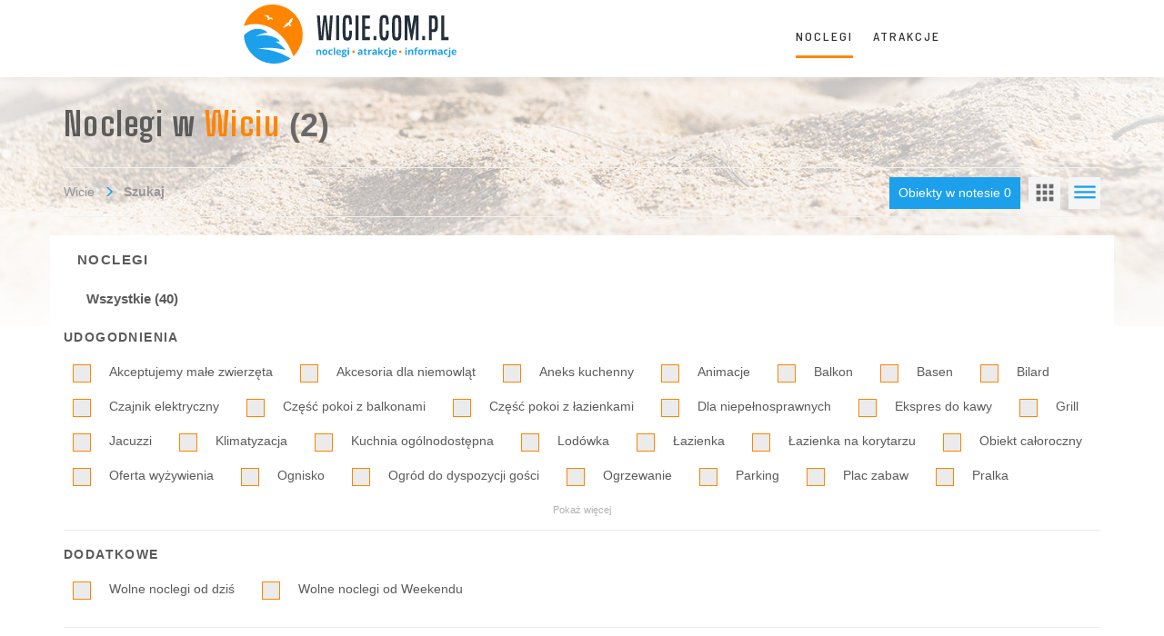

--- FILE ---
content_type: text/html; charset=UTF-8
request_url: https://www.wicie.com.pl/noclegi
body_size: 9297
content:

<!doctype html>
<html lang="pl" class=""  style="scroll-behavior:smooth;">
<head>
	<meta charset="utf-8"/>
	<meta http-equiv="X-UA-Compatible" content="IE=edge"/>
    <meta name="viewport" content="width=device-width, initial-scale=1.0, maximum-scale=1.0, user-scalable=0">
	<meta name="akceptType" content="portal_o">

    
<title>Szukaj noclegów</title>
    <meta name="robots" content="index, follow"/>
    <meta property="og:type" content="website"/>
    <meta property="og:title" content="Szukaj noclegów"/>
    <meta property="og:url" content="https://www.wicie.com.pl/noclegi"/>
    <meta property="og:description" content=""/>
	<!-- <link rel="preload" href="/theme/zapleczowe/assets/fonts/opensans-light-webfont.woff2" as="font" type="font/woff2" crossorigin> -->
	<link rel="preload" href="/theme/zapleczowe/assets/fonts/noclegi.net.pl-icons.woff" as="font" type="font/woff" crossorigin>
	<!-- <link rel="preload" href="/theme/zapleczowe/assets/fonts/opensans-bold-webfont.woff2" as="font" type="font/woff2" crossorigin> -->
	<!-- <link rel="preload" href="/theme/zapleczowe/assets/fonts/opensans-italic-webfont.woff2" as="font" type="font/woff2" crossorigin> -->
	<!-- <link rel="preload" href="/theme/zapleczowe/assets/fonts/opensans-regular-webfont.woff2" as="font" type="font/woff2" crossorigin> -->
	<link rel="preload" href="/theme/zapleczowe/assets/fonts/MaterialIcons-Regular.woff2" as="font" type="font/woff2" crossorigin>
	<!-- <link rel="preload" href="/theme/zapleczowe/assets/fonts/ubuntu-light-webfont.woff2" as="font" type="font/woff2" crossorigin> -->
	<link rel="preload" href="/theme/zapleczowe/assets/vendor/font-awesome/fonts/fontawesome-webfont.woff2?v=4.4.0" as="font" type="font/woff2" crossorigin>
	<link rel="preload" href="/theme/zapleczowe/assets/vendor/bootstrap.grid/fonts/glyphicons-halflings-regular.woff2" as="font" type="font/woff2" crossorigin>
	<!-- <link rel="preload" href="/theme/zapleczowe/assets/fonts/ubuntu-bold-webfont.woff2" as="font" type="font/woff2" crossorigin> -->
	<!-- <link rel="preload" href="/theme/zapleczowe/assets/fonts/ubuntu-regular-webfont.woff2" as="font" type="font/woff2" crossorigin> -->
	<!-- <link rel="preload" href="/theme/zapleczowe/assets/fonts/opensans-semibold-webfont.woff2" as="font" type="font/woff2" crossorigin> -->
	<link rel="preconnect" href="https://fonts.gstatic.com" crossorigin>
	<link href="https://fonts.googleapis.com/css2?family=Big+Shoulders+Text:wght@400;700&Montserrat:ital,wght@0,400;0,600;0,700;1,400;1,600;1,700&family=Playfair+Display:wght@400;700&family=Barlow+Semi+Condensed:wght@400;500;600;700&display=swap" rel="stylesheet">
	
		
	<link rel="apple-touch-icon" sizes="180x180" href="/theme/zapleczowe/assets/images/favicon/morskie/apple-touch-icon.png">
	<link rel="icon" type="image/png" href="/theme/zapleczowe/assets/images/favicon/morskie/favicon-32x32.png" sizes="32x32">
	<link rel="icon" type="image/png" href="/theme/zapleczowe/assets/images/favicon/morskie/favicon-16x16.png" sizes="16x16">
	<link rel="manifest" href="/theme/zapleczowe/assets/images/favicon/morskie/manifest.json">
	<link rel="mask-icon" href="/theme/zapleczowe/assets/images/favicon/morskie/safari-pinned-tab.svg" color="#5bbad5">
	<link rel="shortcut icon" href="/theme/zapleczowe/assets/images/favicon/morskie/favicon.ico">
	<meta name="msapplication-config" content="/theme/zapleczowe/assets/images/favicon/morskie/browserconfig.xml">
	<meta name="theme-color" content="#ffffff">



	<style>
		:root {
			/* --dark: #333;
			--dark-600: #696969;
			--dark-800: #989898;
			--dark-900: #ddd;
			--dark-1000: #ebebeb;
			--white: #fff; */
			/* --primary: #c90042;
			--primary-700: #a30035;
			--primary-800: #89002d; */
			/* --primary: #c19b76;
			--primary-700: #af8863;
			--primary-800: #a2815f;

			--alert-info: #265699;
			--alert-info-100: #e5f0ff;
			--alert-success: #4d9926;
			--alert-success-100: #eeffe5;
			--alert-notice: #e6b522;
			--alert-notice-100: #fff9e5;
			--alert-error: #d9312b;
			--alert-error-100: #ffe5e5; */
			
			--black: 0, 0, 0;
			--dark: 51, 51, 51;
			--dark-600: 105, 105, 105;
			--dark-800: 152, 152, 152;
			--dark-900: 221, 221, 221;
			--dark-1000: 235, 235, 235;
			--white: 255, 255, 255;
			/* --primary: 201, 0, 66;
			--primary-700: 163, 0, 53;
			--primary-800: 137, 0, 45; */
			/* NF --primary: 193, 155, 118; */

							/* MORSKIE */
				--primary: 28, 160, 235;
				--primary-900: 28, 160, 235;
				--secondary: 255, 133, 0;
				--secondary-900: 255, 133, 0;

				--primary-contrast: 255, 133, 0;
				--primary-add-object: 28, 160, 235;
				--primary-icon-filter:invert(60%) sepia(60%) saturate(3993%) hue-rotate(173deg) brightness(97%) contrast(90%);
							--primary-800: 91, 91, 91;
			--primary-button: 35, 190, 97;


			--primary-700: 175, 136, 99;
			/* AKCEPT CHANGE */

			

			--alert-info: 38, 86, 153;
			--alert-info-100: 229, 240, 255;
			--alert-success: 77, 153, 38;
			--alert-success-100: 238, 255, 229;
			--alert-notice: 230, 181, 34;
			--alert-notice-100: 255, 249, 229;
			--alert-error: 217, 49, 43;
			--alert-error-100: 255, 229, 229;
		}
	</style>
	<script src="https://unpkg.com/swiper@7.0.9/swiper-bundle.min.js"></script>
	<link rel="stylesheet" href="https://unpkg.com/swiper@7.0.9/swiper-bundle.min.css">
	<script src="https://ajax.googleapis.com/ajax/libs/jquery/1.12.4/jquery.min.js"></script>
	<script src="//cdnjs.cloudflare.com/ajax/libs/toastr.js/latest/toastr.min.js"></script>
	<link rel="stylesheet" href="//cdnjs.cloudflare.com/ajax/libs/toastr.js/latest/toastr.min.css">
	<script>
		$(document).ready(function(e) {
			if (window.jQuery) {
				if (typeof toastr != 'undefined') {
					toastr.options = {
						"closeButton": true,
						"debug": false,
						"newestOnTop": false,
						"progressBar": true,
						"positionClass": "toast-top-center",
						"preventDuplicates": false,
						"onclick": null,
						"showDuration": "300",
						"hideDuration": "1000",
						"timeOut": "5000",
						"extendedTimeOut": "1000",
						"showEasing": "swing",
						"hideEasing": "linear",
						"showMethod": "fadeIn",
						"hideMethod": "fadeOut"
					}
				}
			}
		});
	</script>	
	<link rel="stylesheet" href="/theme/zapleczowe/assets/css/style.min.css?e3266ec391">
			    <link rel="stylesheet" href=/theme/zapleczowe/assets/css/partials/object-contact-form.min.css?257f4c7f5a></link>
	<link rel="stylesheet" href=/theme/zapleczowe/assets/css/partials/top-search.min.css?04f2d00b4d></link>
				<script>window.njin = {"ajax":{"url":"https:\/\/www.wicie.com.pl\/xhr"}};</script>
	<!--[if lt IE 9]>
	<script src="//oss.maxcdn.com/html5shiv/3.7.2/html5shiv.min.js"></script>
	<script src="//oss.maxcdn.com/respond/1.4.2/respond.min.js"></script>
	<![endif]-->

    
			<!-- Global site tag (gtag.js) - Google Analytics -->
		<script async src="https://www.googletagmanager.com/gtag/js?id=G-VCN4PH4C83"></script>
		<script>
		window.dataLayer = window.dataLayer || [];
		function gtag(){dataLayer.push(arguments);}
		gtag('js', new Date());

		gtag('config', 'G-VCN4PH4C83');
		</script>
		

    
</head>


<body class="portal-zapleczowy morskie">
	<div id="fb-root"></div>
	<script>(function(d, s, id) {
	  var js, fjs = d.getElementsByTagName(s)[0];
	  if (d.getElementById(id)) return;
	  js = d.createElement(s); js.id = id;
	  js.src = "//connect.facebook.net/pl_PL/sdk.js#xfbml=1&version=v2.10";
	  fjs.parentNode.insertBefore(js, fjs);
	}(document, 'script', 'facebook-jssdk'));</script>
	<script src="https://apis.google.com/js/platform.js" async defer></script>

	<div id="page">

				<header data-headroom data-offset="105" class="site-header sh--with-toolbar" style="z-index:9999999999999999999;">
			<div class="site-header_toolbar">
				<div class="container">
					<ul class="font-nav">
						<li class="toolbar-item"><a class="js-open-modal portal-chip-btn" style="padding: 0 10px 2px 10px;" href="#reklama">Reklama w serwisie</a></li>
												<li class="toolbar-item"><a class="site-header_toolbar_font-size js-change-site-font-size js-tooltip portal-chip-btn" style="padding-right: 3px;" href="#" title="Zmień rozmiar czcionki"></a></li>
						<li class="toolbar-item"><a class="site-header_toolbar_contrast-mode js-toggle-site-contrast-mode js-tooltip portal-chip-btn" style="padding-right: 3px;" href="#" title="Przełącz tryb kontrastu"></a></li>
					</ul>
				</div>
				<!-- .container -->
			</div>
			<!-- .site-header_toolbar -->

			<div class="container">
							<div class="site-header_logo site-header_logo-dark"><a href="https://www.wicie.com.pl/"><img src="/theme/zapleczowe/assets/images/logo/www.wicie.com.pl.svg" alt=""/></a></div>
				<div class="site-header_logo site-header_logo-white"><a href="https://www.wicie.com.pl/"><img src="/theme/zapleczowe/assets/images/logo/www.wicie.com.pl.svg" alt=""/></a></div>
				<!-- .site-header_logo -->

								<nav class="site-header_navigation">
					<ul class="font-nav" style="font-size: 16px;">
														<li>
									<a href="https://www.wicie.com.pl/noclegi">Noclegi</a>
																	</li>
																<li>
									<a href="https://www.wicie.com.pl/atrakcje">Atrakcje</a>
																	</li>
													</ul>
				</nav>
				<!-- .site-header_navigation -->
								<a href="#mobile-navigation" class="site-header_mobile-navigation_toggle"><i class="glyphicon glyphicon-menu-hamburger"></i></a>

							</div>
			<!-- .container -->

						<nav class="site-header_mobile-navigation" id="mobile-navigation">
                <div class="mobile-menu">
                    <ul class="mobile-menulist">
                                                    <li>
                                <a href="https://www.wicie.com.pl/noclegi" >
                                    <i class="icon icotravel-bed"></i>
                                    <span>Noclegi</span>
                                </a>
                            </li>
                                                    <li>
                                <a href="https://www.wicie.com.pl/atrakcje" >
                                    <i class="icon icotravel-compass"></i>
                                    <span>Atrakcje</span>
                                </a>
                            </li>
                                                    <li>
                                <a href="https://www.wicie.com.pl/gastronomia" >
                                    <i class="icon icotravel-cutlery"></i>
                                    <span>Gastronomia</span>
                                </a>
                            </li>
                                                    <li>
                                <a href="https://www.wicie.com.pl/informator" >
                                    <i class="icon icotravel-starfish"></i>
                                    <span>Informator</span>
                                </a>
                            </li>
                                                    <li>
                                <a href="https://www.wicie.com.pl/galeria" >
                                    <i class="icon icotravel-foto"></i>
                                    <span>Galeria</span>
                                </a>
                            </li>
                                            </ul>
                </div>
			</nav>
					</header>
		<!-- .site-header -->
		
		
										<section class="page-title">
			<div class="container">
				<div class="page-title_headline">
																				<h1 class="pth_label">Noclegi w <span class="pth_search-type">Wiciu</span></h1> 
																				<span class="pth_search-count">(2)</span>
									</div>
				<!-- .page-title_headline -->
			</div>
			<!-- .container -->
		</section>
		<!-- .page-title -->

		<div class="container">
			<nav class="breadcrumbs">
												<ul>
										<li><a href="https://www.wicie.com.pl/">Wicie</a></li>
										<li>Szukaj</li>
									</ul>
				
								<span class="breadcrumbs_tray">
					<a href="/noclegi/notes" class="display-count-objects-in-notes">Obiekty w notesie <span>0</span></a>
					<a href="#" title="Widok kafelków" class="switch-list-mode-button slmb--grid" data-switch-list-mode='{"list": ".objects-list", "mode": "grid"}'>Kafelki</a>
					<a href="#" title="Widok listy" class="switch-list-mode-button slmb--list is-active" data-switch-list-mode='{"list": ".objects-list", "mode": "list"}'>Lista</a>
				</span>
							</nav>
			<!-- .breadcrumbs -->
		</div>
		<!-- .container -->

		<section class="page-section ps--search-objects" itemscope itemtype="https://schema.org/ItemList">
			<meta itemprop="name" content="Noclegi w Wiciu" />
			<meta itemprop="numberOfItems" content="2">
			<link itemprop="itemListOrder" href="https://schema.org/ItemListUnordered" />
			<div class="container">
				<div class="page">
					<style>
.list-type-noclegi {
    display: flex;
    flex-wrap: wrap;
    justify-content: start;
}
.list-type-noclegi li { }

					</style>



															<aside class="page-sidebar">
												<div class="global-sidebar">
						<p class="form-filters_section_headline">Noclegi</p><ul class="list-type-noclegi"><li><a class="active" href="/noclegi">Wszystkie (40)</a></li></ul>						</div>

						<div class="page-sidebar_widget psw--filters">
							<div class="form-filters">
								<form id="filtersForm" method="get" action="https://www.wicie.com.pl/noclegi" class="objects-filters">

                                                                            <fieldset class="form-filters_section">
                                            <div class="expandable-content" data-expandable-content='{"maxHeight": 190, "label": {"contracted": "Pokaż więcej", "expanded": "Pokaż mniej"}}'>
                                                <p class="form-filters_section_headline">Udogodnienia</p>
                                                													
                                                                                                        <div class="form-group">
                                                        <label class="form-checkbox">
                                                            <input type="checkbox" name="att[]" value="2" />
                                                            Akceptujemy małe zwierzęta                                                        </label>
                                                    </div>
                                                													
                                                                                                        <div class="form-group">
                                                        <label class="form-checkbox">
                                                            <input type="checkbox" name="att[]" value="14" />
                                                            Akcesoria dla niemowląt                                                        </label>
                                                    </div>
                                                													
                                                                                                        <div class="form-group">
                                                        <label class="form-checkbox">
                                                            <input type="checkbox" name="att[]" value="28" />
                                                            Aneks kuchenny                                                        </label>
                                                    </div>
                                                													
                                                                                                        <div class="form-group">
                                                        <label class="form-checkbox">
                                                            <input type="checkbox" name="att[]" value="21" />
                                                            Animacje                                                        </label>
                                                    </div>
                                                													
                                                                                                        <div class="form-group">
                                                        <label class="form-checkbox">
                                                            <input type="checkbox" name="att[]" value="29" />
                                                            Balkon                                                        </label>
                                                    </div>
                                                													
                                                                                                        <div class="form-group">
                                                        <label class="form-checkbox">
                                                            <input type="checkbox" name="att[]" value="5" />
                                                            Basen                                                        </label>
                                                    </div>
                                                													
                                                                                                        <div class="form-group">
                                                        <label class="form-checkbox">
                                                            <input type="checkbox" name="att[]" value="9" />
                                                            Bilard                                                        </label>
                                                    </div>
                                                																										
                                                                                                        <div class="form-group">
                                                        <label class="form-checkbox">
                                                            <input type="checkbox" name="att[]" value="40" />
                                                            Czajnik elektryczny                                                        </label>
                                                    </div>
                                                													
                                                                                                        <div class="form-group">
                                                        <label class="form-checkbox">
                                                            <input type="checkbox" name="att[]" value="30" />
                                                            Część pokoi z balkonami                                                        </label>
                                                    </div>
                                                													
                                                                                                        <div class="form-group">
                                                        <label class="form-checkbox">
                                                            <input type="checkbox" name="att[]" value="42" />
                                                            Część pokoi z łazienkami                                                        </label>
                                                    </div>
                                                													
                                                                                                        <div class="form-group">
                                                        <label class="form-checkbox">
                                                            <input type="checkbox" name="att[]" value="47" />
                                                            Dla niepełnosprawnych                                                        </label>
                                                    </div>
                                                													
                                                                                                        <div class="form-group">
                                                        <label class="form-checkbox">
                                                            <input type="checkbox" name="att[]" value="45" />
                                                            Ekspres do kawy                                                        </label>
                                                    </div>
                                                													
                                                                                                        <div class="form-group">
                                                        <label class="form-checkbox">
                                                            <input type="checkbox" name="att[]" value="8" />
                                                            Grill                                                        </label>
                                                    </div>
                                                													
                                                                                                        <div class="form-group">
                                                        <label class="form-checkbox">
                                                            <input type="checkbox" name="att[]" value="22" />
                                                            Jacuzzi                                                        </label>
                                                    </div>
                                                													
                                                                                                        <div class="form-group">
                                                        <label class="form-checkbox">
                                                            <input type="checkbox" name="att[]" value="33" />
                                                            Klimatyzacja                                                        </label>
                                                    </div>
                                                													
                                                                                                        <div class="form-group">
                                                        <label class="form-checkbox">
                                                            <input type="checkbox" name="att[]" value="15" />
                                                            Kuchnia ogólnodostępna                                                        </label>
                                                    </div>
                                                													
                                                                                                        <div class="form-group">
                                                        <label class="form-checkbox">
                                                            <input type="checkbox" name="att[]" value="38" />
                                                            Lodówka                                                        </label>
                                                    </div>
                                                													
                                                                                                        <div class="form-group">
                                                        <label class="form-checkbox">
                                                            <input type="checkbox" name="att[]" value="27" />
                                                            Łazienka                                                        </label>
                                                    </div>
                                                													
                                                                                                        <div class="form-group">
                                                        <label class="form-checkbox">
                                                            <input type="checkbox" name="att[]" value="16" />
                                                            Łazienka na korytarzu                                                        </label>
                                                    </div>
                                                													
                                                                                                        <div class="form-group">
                                                        <label class="form-checkbox">
                                                            <input type="checkbox" name="att[]" value="46" />
                                                            Obiekt całoroczny                                                        </label>
                                                    </div>
                                                													
                                                                                                        <div class="form-group">
                                                        <label class="form-checkbox">
                                                            <input type="checkbox" name="att[]" value="3" />
                                                            Oferta wyżywienia                                                        </label>
                                                    </div>
                                                													
                                                                                                        <div class="form-group">
                                                        <label class="form-checkbox">
                                                            <input type="checkbox" name="att[]" value="13" />
                                                            Ognisko                                                        </label>
                                                    </div>
                                                													
                                                                                                        <div class="form-group">
                                                        <label class="form-checkbox">
                                                            <input type="checkbox" name="att[]" value="6" />
                                                            Ogród do dyspozycji gości                                                        </label>
                                                    </div>
                                                													
                                                                                                        <div class="form-group">
                                                        <label class="form-checkbox">
                                                            <input type="checkbox" name="att[]" value="32" />
                                                            Ogrzewanie                                                        </label>
                                                    </div>
                                                													
                                                                                                        <div class="form-group">
                                                        <label class="form-checkbox">
                                                            <input type="checkbox" name="att[]" value="17" />
                                                            Parking                                                        </label>
                                                    </div>
                                                													
                                                                                                        <div class="form-group">
                                                        <label class="form-checkbox">
                                                            <input type="checkbox" name="att[]" value="7" />
                                                            Plac zabaw                                                        </label>
                                                    </div>
                                                													
                                                                                                        <div class="form-group">
                                                        <label class="form-checkbox">
                                                            <input type="checkbox" name="att[]" value="43" />
                                                            Pralka                                                        </label>
                                                    </div>
                                                													
                                                                                                        <div class="form-group">
                                                        <label class="form-checkbox">
                                                            <input type="checkbox" name="att[]" value="23" />
                                                            Pralnia                                                        </label>
                                                    </div>
                                                													
                                                                                                        <div class="form-group">
                                                        <label class="form-checkbox">
                                                            <input type="checkbox" name="att[]" value="1" />
                                                            Płatność kartą                                                        </label>
                                                    </div>
                                                													
                                                                                                        <div class="form-group">
                                                        <label class="form-checkbox">
                                                            <input type="checkbox" name="att[]" value="37" />
                                                            Radio                                                        </label>
                                                    </div>
                                                													
                                                                                                        <div class="form-group">
                                                        <label class="form-checkbox">
                                                            <input type="checkbox" name="att[]" value="25" />
                                                            Ręczniki                                                        </label>
                                                    </div>
                                                													
                                                                                                        <div class="form-group">
                                                        <label class="form-checkbox">
                                                            <input type="checkbox" name="att[]" value="4" />
                                                            Restauracja                                                        </label>
                                                    </div>
                                                													
                                                                                                        <div class="form-group">
                                                        <label class="form-checkbox">
                                                            <input type="checkbox" name="att[]" value="19" />
                                                            Rowery                                                        </label>
                                                    </div>
                                                													
                                                                                                        <div class="form-group">
                                                        <label class="form-checkbox">
                                                            <input type="checkbox" name="att[]" value="18" />
                                                            Sala zabaw                                                        </label>
                                                    </div>
                                                													
                                                                                                        <div class="form-group">
                                                        <label class="form-checkbox">
                                                            <input type="checkbox" name="att[]" value="12" />
                                                            Sauna                                                        </label>
                                                    </div>
                                                													
                                                                                                        <div class="form-group">
                                                        <label class="form-checkbox">
                                                            <input type="checkbox" name="att[]" value="34" />
                                                            Sejf                                                        </label>
                                                    </div>
                                                													
                                                                                                        <div class="form-group">
                                                        <label class="form-checkbox">
                                                            <input type="checkbox" name="att[]" value="10" />
                                                            Siłownia                                                        </label>
                                                    </div>
                                                													
                                                                                                        <div class="form-group">
                                                        <label class="form-checkbox">
                                                            <input type="checkbox" name="att[]" value="41" />
                                                            Sprzęt plażowy                                                        </label>
                                                    </div>
                                                													
                                                                                                        <div class="form-group">
                                                        <label class="form-checkbox">
                                                            <input type="checkbox" name="att[]" value="24" />
                                                            Suszarka do włosów                                                        </label>
                                                    </div>
                                                													
                                                                                                        <div class="form-group">
                                                        <label class="form-checkbox">
                                                            <input type="checkbox" name="att[]" value="31" />
                                                            Taras                                                        </label>
                                                    </div>
                                                													
                                                                                                        <div class="form-group">
                                                        <label class="form-checkbox">
                                                            <input type="checkbox" name="att[]" value="35" />
                                                            Telewizor                                                        </label>
                                                    </div>
                                                													
                                                                                                        <div class="form-group">
                                                        <label class="form-checkbox">
                                                            <input type="checkbox" name="att[]" value="11" />
                                                            Tenis stołowy                                                        </label>
                                                    </div>
                                                													
                                                                                                        <div class="form-group">
                                                        <label class="form-checkbox">
                                                            <input type="checkbox" name="att[]" value="36" />
                                                            TV SAT                                                        </label>
                                                    </div>
                                                													
                                                                                                        <div class="form-group">
                                                        <label class="form-checkbox">
                                                            <input type="checkbox" name="att[]" value="26" />
                                                            Wi-Fi                                                        </label>
                                                    </div>
                                                													
                                                                                                        <div class="form-group">
                                                        <label class="form-checkbox">
                                                            <input type="checkbox" name="att[]" value="39" />
                                                            Zastawa stołowa                                                        </label>
                                                    </div>
                                                													
                                                                                                        <div class="form-group">
                                                        <label class="form-checkbox">
                                                            <input type="checkbox" name="att[]" value="44" />
                                                            Zmywarka                                                        </label>
                                                    </div>
                                                													
                                                                                                        <div class="form-group">
                                                        <label class="form-checkbox">
                                                            <input type="checkbox" name="att[]" value="20" />
                                                            Żelazko                                                        </label>
                                                    </div>
                                                                                            </div>
                                            <!-- .expandable-content -->
                                        </fieldset>
                                        <!-- .form-filters_section -->
                                    
									<!-- MOD AKCEPT START -->
									<fieldset class="form-filters_section">
										<p class="form-filters_section_headline">Dodatkowe</p>
										<div class="form-group">
											<div class="form-group">
                                                <label class="form-checkbox">
                                                    <input type="checkbox" name="wod" id="szukaj_free_today" value="1"
                                                             />Wolne noclegi od dziś
                                                </label>
                                            </div>
											<div class="form-group">
                                                <label class="form-checkbox">
                                                    <input type="checkbox" name="wow" id="szukaj_free_weekend" value="1"
                                                             />Wolne noclegi od Weekendu
                                                </label>
                                            </div>
										</div>
									</fieldset>
									<!-- MOD AKCEPT END -->

                                    
									<fieldset class="form-filters_section form-filters_submit">
										<div class="form-group">
                                            <input type="submit" value="Filtruj" class="button btn--submit"/>
                                        </div>
									</fieldset>
									<!-- .form-filters_section -->

									<div class="form-filters_mobile-toolbar">
										<input type="submit" value="Filtruj" class="button btn--submit"/><button class="button btn--cancel">Anuluj</button>
									</div>
									<!-- .form-filters_mobile -->

									
									
									
									
								</form>
							</div>
							<!-- .form-filters -->

							<span class="form-filters_mobile-toggle"><a href="#">Pokaż filtry</a></span>

						</div>
						<!-- .page-sidebar_widget -->

												<fieldset class="form-filters_section">
							<p class="form-filters_section_headline">Oferta specjalna</p>
							<div class="form-group">
								<div class="main-cards mt-4">
																</div>
							</div>
						</fieldset>
						<!-- .form-filters_section -->
																																																																							</aside>
					<!-- .page-sidebar -->
					
					<div class="page-content">
						
						
						
						<div id="objects-list" style="display: " class="objects-list objects-list-flex js-switchable-mode-list ol--list" data-switchable-mode-list='{"classPrefix": "ol--", "modes": ["list", "grid"]}'>
														<div class="objects-list_item" itemprop="itemListElement" itemscope itemtype="https://schema.org/ListItem">
								<meta itemprop="position" content="1" />
								<article class="object-rectangle" data-id="9143">

							
							<!-- <div class="object-rectangle_contact-bottom">
								<div>&nbsp;</div>
								<div>
									<a href="https://www.wicie.com.pl/restauracja-zycie-gruzji" class="object-rectangle_contact-more">Więcej <i class="fa fa-angle-double-right"></i></a>
									<a href="#object-contact-form" class="button">Kontakt</a>
								</div>
							</div> -->
						
							<a href="https://www.wicie.com.pl/restauracja-zycie-gruzji" itemprop="url" title="Restauracja Życie Gruzji">


																
								


								<figure class="object-rectangle_image">

									
									<button id="notes-change" data-id="9143" data-name="Restauracja Życie Gruzji" class="notes-btn">
										<span class="notes-in">Dodaj do notesu</span>
										<span class="notes-out">Usuń z notesu</span>
									</button>

									<span class="object-rectangle_icons">
																													</span>
									<!--									<button class="object-rectangle_slider-prev"><i class="fa fa-2x fa-chevron-left"></i></button>-->

									<div class="object-rectangle_image-wrapper">
										<div class="object-rectangle_image-slider">
																						<div>
												<img alt="" 
												src="https://zdjecianoclegi.pl/imagesfly/medium/9143/nNwl5rg9j8ua.jpg" 
												class="objectListing__image--img" 
												itemprop="image" 
												loading="lazy" />
											</div>
										</div>
									</div>

<!--									<button class="object-rectangle_slider-next"><i class="fa fa-2x fa-chevron-right"></i></button>-->

                                    								</figure>
								
								<div class="object-rectangle_caption">
									<h4 class="object-rectangle_headline" itemprop="name">Restauracja Życie Gruzji</h4>

                                    																				<p class="object-rectangle_address">Morska 16,  Wicie</p>

										
																		<p class="object-rectangle_excerpt" itemprop="description"></p>
                                    								</div>
								<!-- .object-rectangle_caption -->

															</a>
						</article>
						<!-- .object-rectangle -->
							</div>
							<!-- .objects-list_item -->
														<div class="objects-list_item" itemprop="itemListElement" itemscope itemtype="https://schema.org/ListItem">
								<meta itemprop="position" content="2" />
								<article class="object-rectangle" data-id="9145">

							
							<!-- <div class="object-rectangle_contact-bottom">
								<div>&nbsp;</div>
								<div>
									<a href="https://www.wicie.com.pl/smazalnia-zlota-rybka" class="object-rectangle_contact-more">Więcej <i class="fa fa-angle-double-right"></i></a>
									<a href="#object-contact-form" class="button">Kontakt</a>
								</div>
							</div> -->
						
							<a href="https://www.wicie.com.pl/smazalnia-zlota-rybka" itemprop="url" title="Smażalnia Złota Rybka">


																
								


								<figure class="object-rectangle_image">

									
									<button id="notes-change" data-id="9145" data-name="Smażalnia Złota Rybka" class="notes-btn">
										<span class="notes-in">Dodaj do notesu</span>
										<span class="notes-out">Usuń z notesu</span>
									</button>

									<span class="object-rectangle_icons">
																													</span>
									<!--									<button class="object-rectangle_slider-prev"><i class="fa fa-2x fa-chevron-left"></i></button>-->

									<div class="object-rectangle_image-wrapper">
										<div class="object-rectangle_image-slider">
																						<div>
												<img alt="" 
												src="https://zdjecianoclegi.pl/imagesfly/medium/9145/kx0u5EONPZzv.jpg" 
												class="objectListing__image--img" 
												itemprop="image" 
												loading="lazy" />
											</div>
										</div>
									</div>

<!--									<button class="object-rectangle_slider-next"><i class="fa fa-2x fa-chevron-right"></i></button>-->

                                    								</figure>
								
								<div class="object-rectangle_caption">
									<h4 class="object-rectangle_headline" itemprop="name">Smażalnia Złota Rybka</h4>

                                    																				<p class="object-rectangle_address">Morska,  Wicie</p>

										
																		<p class="object-rectangle_excerpt" itemprop="description"></p>
                                    								</div>
								<!-- .object-rectangle_caption -->

															</a>
						</article>
						<!-- .object-rectangle -->
							</div>
							<!-- .objects-list_item -->
													</div>
						<!-- .objects-list -->
						<div style="display: none" class="generic-text-content" id="objects-list__no-content">
							<p class="not-found">Nie odnaleziono</p>
							<p>Brak obiektów spełniających kryteria.</p>
						</div>
						<!-- .generic-text-content -->

						
											</div>
					<!-- .page-content -->

				</div>
				<!-- .page -->
			</div>
			<!-- .container -->
		</section>
		<!-- .page-section -->

		
		
		
				<section class="page-section ps--related-links">
			<div class="container">
				
											</div>
			<!-- .container -->
		</section>
		<!-- .page-section -->
		
		<div class="mfp-hide" id="object-contact-form"><div class="contact-form cf--object" id="object-contact-form_in">
    <form name="object-contact-form" method="post">        <h4 class="contact-form_headline">Wyślij zapytanie</h4>
        <span style="font-size: 16px;" id="object-title"></span>

                        
        
                    <input hidden value="-1" id="object_id" name="object_id" />
        
        <div class="row">
            <div class="col-sm-6">
                <div class="form-group">
                    <label class="sr-only" for="object-sender_name">Imię i Nazwisko</label>
                    <input id="object-sender_name" placeholder="Imię i Nazwisko" class="form-control" required="required" type="text" name="name"/>                                    </div>
            </div>
            <!-- .col -->

            <div class="col-sm-6">
                <div class="form-group">
                    <label class="sr-only" for="object-sender_phone">Telefon</label>
                    <input id="object-sender_phone" placeholder="Telefon" class="form-control" type="text" name="phone"/>                                    </div>
            </div>
            <!-- .col -->
        </div>
        <!-- .row -->

        <div class="row">
            <div class="col-sm-6">
                <div class="form-group email-validation">
                    <label class="sr-only" for="object-sender_email">E-mail</label>
                    <input id="object-sender_email" placeholder="E-mail" class="form-control object-sender_email" required="required" type="email" name="email"/>                    <span class="email-validation--message">Uzupełnij e-mail</span>
                                    </div>
            </div>
        <!-- .col -->

            <div class="col-sm-6">
                <div class="form-group">
                    <label class="sr-only" for="object-sender_dates">Termin pobytu</label>
                    <input id="object-sender_dates" placeholder="Termin pobytu" autocomplete="off" class="form-control nf-datepicker" type="text" name="date"/>                                    </div>
            </div>
            <!-- .col -->
        </div>
        <!-- .row -->

        <div class="row">
            
            <div class="col-sm-12">
                <div class="form-group d-flex object-contact-inline">
                    <label for="adult-count">Liczba dorosłych</label>
                    <div class="col-sm-6 d-flex pr-0 object-contact-input">
                        <button type="button" class="button p-0 mr-10 form-decrement">-</button>
                        <input id="adult-count" value="2" min="0" class="form-control text-center input-num-hidden" type="number" name="adults"/>                        <button type="button" class="button p-0 ml-10 form-increment">+</button>
                    </div>
                                    </div>
            </div>
            <!-- .col -->

            <div class="col-sm-12">
                <div class="form-group d-flex object-contact-inline">
                    <label for="children-count">Liczba dzieci</label>
                    <div class="col-sm-6 d-flex pr-0 object-contact-input">
                        <button type="button" class="button p-0 mr-10 form-decrement">-</button>
                        <input id="children-count" value="0" min="0" class="form-control text-center input-num-hidden" type="number" name="children"/>                        <button type="button" class="button p-0 ml-10 form-increment">+</button>
                    </div>
                                    </div>
            </div>
            <!-- .col -->
        </div>
        <!-- .row -->

        <div class="form-group" style="display: flex;">
            <label class="sr-only" for="object-sender_msg">Wiadomość</label>
            <textarea id="object-sender_msg" placeholder="Wiadomość" class="form-control" rows="5" cols="5" required="required" name="message"></textarea>                    </div>
        <!-- .form-group -->

        <div class="form-group">
            <!-- <div class="g-recaptcha" data-sitekey="6LejJ5wdAAAAAByLGkhoEHTWksL8wipfPLzsD44R"></div> -->
                    </div>
        <!-- .form-group -->

        <div class="form-group">
            <p class="form__info">
            Administratorem Twoich danych osobowych jest firma AKCEPT, Plac Piastowski 14/2, 58-560 Jelenia Góra, szczegóły w jaki sposób przetwarzamy Twoje dane oraz jakie masz prawa z tym związane znajdziesz w <a href="https://www.akcept.eu/regulaminy/" class="link" target="_blank">Polityce Prywatności</a>. Wypełniając formularz  i klikając przycisk „wyślij zapytanie", wyrażasz zgodę na przesłanie Twojego zapytania, w tym Twoich danych osobowych do właściciela obiektu noclegowego , , , , który zgodnie z art. 13. pkt 16 <a href="https://www.akcept.eu/regulaminy/" class="link" target="_blank">„REGULAMINU KORZYSTANIA Z PORTALI NALEŻĄCYCH DO FIRMY AKCEPT"</a>, w momencie przekazania danych osobowych Odwiedzającego poprzez Portale z formularza zapytań, ma zapewnić ich bezpieczeństwo zgodnie z Rozporządzeniem Parlamentu Europejskiego i Rady (UE) 2016/679 z dnia 27 kwietnia 2016 r. w sprawie ochrony osób fizycznych w związku z przetwarzaniem danych osobowych i w sprawie swobodnego przepływu takich danych(określane jako „RODO", „ORODO", „GDPR" lub „Ogólne Rozporządzenie o Ochronie Danych") oraz obowiązujących przepisów krajowych.
            </p>
        </div>
        <!-- .form-group -->

        <div class="form-group fg--submit">
            <span class="submit-tooltip">
                <input id="submitButton" data-sitekey="6LejJ5wdAAAAAByLGkhoEHTWksL8wipfPLzsD44R" data-action="submit" data-callback="objectContactFormSubmit" type="submit" value="Wyślij" class="g-recaptcha button btn--submit submitButton" disabled/>
            </span>
        </div>
        <!-- .form-group -->

        <!-- .form-group -->
    <input type="hidden" name="_f65f1d490b17" value="object-contact-form"/>
<input type="hidden" name="_c842ad129372" value="8933d5532e8fca0d642c59981466b2f0f711fa32"/>
</form></div>
<!-- .contact-form -->

<style>
    .email-validation {
        position: relative;
    }

    .email-validation.show-message input {
        color: red;
        background-color: rgba(255,0,0,0.2);
        border: 1px solid rgba(255,0,0,0.7);
    }

    .email-validation--message {
        display: none;
        position: absolute;
        bottom: -20px;
        left: 0;
    }

    .email-validation.show-message .email-validation--message {
        display: inline-block;
        color: red;
        font-size: 11px;
        font-weight: bold;
    }

    .submit-tooltip {
        float: right;
    }
</style>

<script>
function objectContactFormSubmit(token) {
    document.querySelector('#object-contact-form_in form').submit();
}
</script>
</div>



				<footer class="portal-footer">
			<div class="portal-footer_credits-background">
				<div class="container">
					<div class="row text-center py-1">
						<div class="col-6 col-lg-3">
							<a href="#kontakt" class="js-open-modal link-white d-flex gap-2 justify-content-center justify-content-lg-end">
								<svg class="icons">
									<use xlink:href="/gfx/icons/sprite/sprite.svg#icons--envelope"></use>
								</svg>
								Redakcja portalu
							</a>
						</div>
						<div class="col-6 col-lg-3">
							<a href="/dodaj-obiekt/" rel="nofollow" class="link-white d-flex gap-2 justify-content-center justify-content-lg-end">
								<svg class="icons">
									<use xlink:href="/gfx/icons/sprite/sprite.svg#icons--plus-circle"></use>
								</svg>
								Dodaj obiekt
							</a>
						</div>
						<div class="col-6 col-lg-3">
							<a href="/reklama" rel="nofollow" class="link-white d-flex gap-2 justify-content-center justify-content-lg-end">
								<svg class="icons">
									<use xlink:href="/gfx/icons/sprite/sprite.svg#icons--globe"></use>
								</svg>
								Cennik
							</a>
						</div>
						<div class="col-6 col-lg-3">
							<a href="https://www.panel.akcept.eu/" rel="nofollow" class="link-white d-flex gap-2 justify-content-center justify-content-lg-end">
								<svg class="icons">
									<use xlink:href="/gfx/icons/sprite/sprite.svg#icons--user"></use>
								</svg>
								Logowanie
							</a>
						</div>
					</div>
				</div>
			</div>
			<div class="portal-footer_credits-background bg--white">
				<div class="container">
					<div class="portal-footer_credits">
						<span>© 2026 wicie.com.pl 
							<div>AKCEPT.EU | Redakcja portalu Wicie.com.pl nie odpowiada za treść wpisów obiektów noclegowych.</div>
							<small>Korzystanie z portalu oznacza akceptację regulaminu (<a href="http://www.akcept.eu/akcept-regulamin.pdf" style="color:#adadad" target="_blank" rel="nofollow">zobacz regulamin</a>) |
							<a href="http://www.akcept.eu/akcept-polityka-prywatnosci.pdf" rel="nofollow" style="color:#adadad" target="_blank" rel="nofollow">Polityka Prywatności</a></small>
						</span>
						<span><a href="http://www.akcept.eu" target="_blank"><img src="/gfx/logo-akcept.png" class="logoFooter" alt="AKCEPT.eu reklama obiektów noclegowych, portale turystyczne, marketing" /></a></span>
					</div>
				</div>
			</div>
		</footer>
			</div>
	<!-- #page -->

		<div class="modal" id="kontakt">
		<h4 class="modal_title">Kontakt z redakcją</h4>
		<div class="modal_content">
			<iframe loading="lazy" importance="low"
                    lazy-src="https://www.crm.akcept.eu/kontakt/redakcja-akcept.php?portal=www.wicie.com.pl"
				class="contact-form-iframe"
			></iframe>
		</div>
		<!-- .modal_content -->
	</div>
	<!-- .modal -->		<div class="modal" id="reklama">
		<h4 class="modal_title">Reklama w serwisie</h4>
		<div class="modal_content">
                <iframe loading="lazy" importance="low"
                        lazy-src="https://www.crm.akcept.eu/kontakt/dodaj-obiekt.php?portal=www.wicie.com.pl"
                        class="contact-form-iframe"
                ></iframe>
		</div>
		<!-- .modal_content -->
	</div>
	<!-- .modal -->    <div class="white-popup add-object mfp-hide" id="add-object-popup">
    <h5 class="text-center">Chcesz dodać obiekt?</h5>

    <p class="text-center">Masz pytania odnośnie portalu, reklamy lub inne propozycje?
        <br>Zadzwoń lub napisz do nas!<br>
        <br>Redakcja portalu nie udziela informacji o wolnych miejscach noclegowych<br>
    </p>

    <div class="contact-details">
        <img src="/theme/zapleczowe/assets/images/logo.svg" width="260" height="70" alt="Akcept - marketing obiektów noclegowych">
        <div class="contact-links">
            <a href="https://www.akcept.eu">Akcept.eu</a>
            <a href="tel:530323636">
                <i class="fa fa-phone fa-lg mr-5" aria-hidden="true"></i>
                <span>530 323 636</span>
            </a>
            <a href="mailto:biuro@akcept.eu">biuro@akcept.eu</a>
        </div>
    </div>

    <div class="contact-address">
        <div>
            <p><strong>Nasze biuro:</strong></p>
            <p>Plac Piastowski 14/2,</p>
            <p>58-560 Jelenia Góra</p>
        </div>
        <div>
            <p><strong>Godziny pracy:</strong></p>
            <p>poniedziałek - piątek: 8:00-16:00</p>
        </div>
    </div>
</div>

	<!-- <script src="//maps.googleapis.com/maps/api/js?key=AIzaSyBQwu0f8_dmBEy0LYdkksSZ927rs3dSGqg"></script> -->
	<!-- <script defer async src='https://www.google.com/recaptcha/api.js'></script> -->
				<script defer src="https://nfhotel.pl/nf-be/booking-calendar.js"></script>
	<script defer src="/theme/zapleczowe/assets/js/site.min.js?7abbaa292a"></script>
	<script defer src="/theme/zapleczowe/assets/js/objects.min.js?ec1a2b505d"></script>
		<script defer src="/theme/zapleczowe/assets/js/partials/top-search.min.js?929c9a56cf"></script>
		
	<script>
				$.ajax({
            url: 'https://stats.akcept.eu/',
            type: "POST",
            dataType: "json",
            cache: false,
            crossDomain: true,
            data: {
                action: "view-objects",
                url: "wicie.com.pl/noclegi",
												portal_id: "150", 
												            }
        })
		const objectStatisticEvent = jQuery('.statistic_event');
		if (objectStatisticEvent) {
			objectStatisticEvent.on('click', function (e) {
				var action = $(this).attr('data-action');
				// Nowe
				try {
					$.ajax({
						url: 'https://stats.akcept.eu/',
						type: "POST",
						dataType: "json",
						cache: false,
						crossDomain: true,
						data: {
							action: "action-" + action,
							url: window.location.href,
							object_id: "",
							portal_id: "150",
						},
					})
				} catch (error) {
					console.log(error);
				}
			})
		}
	</script>
</body>
</html>


--- FILE ---
content_type: text/css
request_url: https://www.wicie.com.pl/theme/zapleczowe/assets/css/partials/object-contact-form.min.css?257f4c7f5a
body_size: 299
content:
#object-contact-form.inline-contact-form{position:initial}.embedded-contact-form #object-contact-form{position:initial}.object-contact-inline{align-items:center;justify-content:space-between}.object-contact-input{align-items:center;justify-content:center}#object-contact-form_in .form-control,#object-contact-form_in textarea{font-size:1em}#object-contact-form_in .contact-form_headline{font-size:30px;margin-bottom:15px}#object-contact-form_in .contact-form_headline~span{display:inline-block;margin-bottom:15px}#object-contact-form_in .btn--submit{display:block;margin-left:auto;font-weight:400;font-family:Montserrat,Arial,sans-serif}#object-contact-form_in label{font-size:16px;width:220px}.object-contact-input .form-decrement,.object-contact-input .form-increment{height:44px;line-height:0;min-width:44px;font-size:20px;font-weight:400;font-family:Montserrat,Arial,sans-serif}.input-num-hidden::-webkit-inner-spin-button{-webkit-appearance:none;-moz-appearance:none;appearance:none}#object-contact-form{background-color:rgb(var(--white));height:100%;left:0;margin:auto;max-height:100%;max-width:768px;overflow:scroll;padding:25px 0;position:fixed;right:0;top:0}@media (min-width:992px){#object-contact-form{left:unset;overflow:auto;padding:25px;position:relative;right:unset;top:unset}}@meda screen and (max-width:640px){#object-contact-form_in label{width:220px}}.toast-top-center{top:50px}

--- FILE ---
content_type: application/javascript
request_url: https://www.wicie.com.pl/theme/zapleczowe/assets/js/objects.min.js?ec1a2b505d
body_size: 3831
content:
!(function(t){const filtersObjectTypes=$('ul.list-type-noclegi li a');const filtersForm=document.getElementById('filtersForm');const filtersButtons=t('.objects-list_active-filters a:not([data-key="ot"])');const filtersClearButton=t('#clearActiveFilters');filtersObjectTypes.on('click',setActiveFiltersCookie);filtersButtons.on('click',removeActiveFilter);filtersClearButton.on('click',removeAllActiveFilters);function setCookie(name,value,expDays){let date=new Date();date.setTime(date.getTime()+(expDays*24*60*60*1000));const expires="expires="+date.toUTCString();document.cookie=name+"="+value+"; "+expires+"; path=/"}
function getCookie(name){const value=`; ${document.cookie}`;const parts=value.split(`; ${name}=`);if(parts.length===2)return parts.pop().split(';').shift()}
function eraseCookie(name){setCookie(name,'',-1)}
function removeAllActiveFilters(event){event.preventDefault();eraseCookie('filters');location.reload()}
function removeActiveFilter(event){event.preventDefault();setActiveFiltersCookie();const key=$(event.target).data('key');const value=$(event.target).data('value');const filters=JSON.parse(getCookie('filters'));if(Array.isArray(filters[key])){const index=+filters[key].indexOf(value.toString());if(index!==-1)filters[key].splice(index,1)}else{delete filters[key]}
setCookie('filters',JSON.stringify(filters),1);location.reload()}
function setActiveFiltersCookie(){const filtersFormData=new FormData(filtersForm);let filtersActive={'att':[],};filtersFormData.forEach((value,key)=>{if(key=='att[]')filtersActive.att.push(value);else filtersActive[key]=value});setCookie('filters',JSON.stringify(filtersActive),1)}
t('.form-checkbox input[type="checkbox"], .form-radio input[type="radio"]').on("change input.update-state",function(){t(this).is('[type="checkbox"]')?t(this).closest(".form-checkbox")[t(this).is(":checked")?"addClass":"removeClass"]("is-checked"):t(this).is('[type="radio"]')&&(t(this).closest("form").find('input[name="'+t(this).attr("name")+'"]:radio:checked').closest(".form-radio").addClass("is-checked"),t(this).closest("form").find('input[name="'+t(this).attr("name")+'"]:radio:not(:checked)').closest(".form-radio").removeClass("is-checked")),t(this).closest(".form-checkbox, .form-radio")[t(this).is(":disabled")?"addClass":"removeClass"]("is-disabled")}).trigger("input.update-state"),t(".form-filters > form").on("change",function(){if(t(this).hasClass("js-submit-on-change")){var e=t(this);e.data("form.submit-on-change.timeout")&&clearTimeout(e.data("form.submit-on-change.timeout")),e.data("form.submit-on-change.timeout",setTimeout(function(){setActiveFiltersCookie();location.reload()},1e3))}}),t(".form-filters").on("mobile.open",function(){t(this).addClass("is-active"),t(".form-filters_mobile-toggle").addClass("is-hidden"),t("body").addClass("no-scroll")}).on("mobile.close",function(){t(this).removeClass("is-active"),t(".form-filters_mobile-toggle").removeClass("is-hidden"),t("body").removeClass("no-scroll")}),t(".form-filters_mobile-toggle").on("click",function(e){t(".form-filters").trigger("mobile.open"),e.preventDefault()}),t(".form-filters_mobile-toolbar .btn--cancel").on("click",function(e){t(".form-filters").trigger("mobile.close"),e.preventDefault()}),t(window).on("resize update.form.objects-filters",function(){t("form.objects-filters")[t(window).width()>992?"addClass":"removeClass"]("js-submit-on-change")}).trigger("update.form.objects-filters"),t("form .g-recaptcha").each(function(){var e=t(this).closest("form"),i=t(this);t(this).hasClass("is-active")||t(this).hide(),e.on("change",function(){i.show()}),e.find("input, textarea").on("keyup",function(){i.show()})})})(jQuery);jQuery(document).ready(function(){let googleMapsUrl='https://maps.google.com/maps?amp;t=m&amp;z=15&amp;output=embed&amp;iwloc=near&amp;key=&q='
function openMapPopup(e){e.preventDefault();const mapLocation=e.target.getAttribute('data-loc');const mapZoom=e.target.getAttribute('data-zoom');$.magnificPopup.open({items:{src:googleMapsUrl+mapLocation+(mapZoom?'&z='+mapZoom:''),},type:'iframe'},0)}
function attachMapPopupToCard(el){el.querySelector('.open-object-map').addEventListener('click',openMapPopup)}
document.querySelectorAll('.open-object-map').forEach(function(el){el.addEventListener('click',openMapPopup)})
window.attachMapPopupToCard=attachMapPopupToCard;function initializeObjectSlider(slider){slider.slick({lazyLoad:'ondemand',slidesToShow:1,slidesToScroll:1,draggable:!1,prevArrow:slider.parent().siblings('.object-rectangle_slider-prev'),nextArrow:slider.parent().siblings('.object-rectangle_slider-next'),})}
function initializeObjectSliderRight(slider){initializeObjectSlider(slider);slider.slick('slickNext')}
function initializeObjectSliderLeft(slider){initializeObjectSlider(slider);slider.slick('slickPrev')}
function removeObjectSliderEvents(slider){const prevSlideButton=slider.parent().siblings('.object-rectangle_slider-prev');const nextSlideButton=slider.parent().siblings('.object-rectangle_slider-next');slider[0].removeEventListener('touchstart',handleSliderTouchStart);slider[0].removeEventListener('touchend',handleSliderTouchMove);prevSlideButton.off('click',handlePrevSliderFirstClick);nextSlideButton.off('click',handleNextSliderFirstClick)}
function handlePrevSliderFirstClick(event){event.preventDefault();const slider=jQuery(this).siblings('.object-rectangle_image-wrapper').find('.object-rectangle_image-slider');initializeObjectSliderLeft(slider);removeObjectSliderEvents(slider)}
function handleNextSliderFirstClick(event){event.preventDefault();const slider=jQuery(this).siblings('.object-rectangle_image-wrapper').find('.object-rectangle_image-slider');initializeObjectSliderRight(slider);removeObjectSliderEvents(slider)}
function sliderButtonsPreventDefault(event){event.preventDefault()}
let xDown=null;let yDown=null;function handleSliderTouchStart(event){const firstTouch=event.touches[0];xDown=firstTouch.clientX;yDown=firstTouch.clientY}
function handleSliderTouchMove(event){if(!xDown||!yDown){return}
const xUp=event.changedTouches[0].clientX;const yUp=event.changedTouches[0].clientY;const xDiff=xDown-xUp;const yDiff=yDown-yUp;const slider=jQuery(event.target).closest('.object-rectangle_image').find('.object-rectangle_image-slider');if(Math.abs(xDiff)>Math.abs(yDiff)){if(xDiff>50){try{slider.slick('slickNext')}catch(error){initializeObjectSliderRight(slider);removeObjectSliderEvents(slider)}}else if(xDiff<-50){try{slider.slick('slickPrev')}catch(error){initializeObjectSliderLeft(slider);removeObjectSliderEvents(slider)}}}
xDown=null;yDown=null}
function attachImageSlider(slider){slider[0].addEventListener('touchstart',handleSliderTouchStart,{passive:!0});slider[0].addEventListener('touchend',handleSliderTouchMove,{passive:!0});slider.parent().siblings('.object-rectangle_slider-prev').on('click',handlePrevSliderFirstClick);slider.parent().siblings('.object-rectangle_slider-next').on('click',handleNextSliderFirstClick);slider.parent().siblings('.object-rectangle_slider-prev')[0].addEventListener('touchstart',handleSliderTouchStart,{passive:!0});slider.parent().siblings('.object-rectangle_slider-prev')[0].addEventListener('touchend',handleSliderTouchMove,{passive:!0});slider.parent().siblings('.object-rectangle_slider-next')[0].addEventListener('touchstart',handleSliderTouchStart,{passive:!0});slider.parent().siblings('.object-rectangle_slider-next')[0].addEventListener('touchend',handleSliderTouchMove,{passive:!0});slider.parent().siblings('.object-rectangle_slider-prev').on('click',sliderButtonsPreventDefault);slider.parent().siblings('.object-rectangle_slider-next').on('click',sliderButtonsPreventDefault)}
function attachImageSliderToCard(el){const slider=jQuery(el).find('.object-rectangle_image-slider');attachImageSlider(slider)}
jQuery('.object-rectangle_image-slider').each(function(){const slider=jQuery(this);attachImageSlider(slider)});window.attachImageSliderToCard=attachImageSliderToCard;function addObjectToFavorites(event){event.preventDefault();const objectId=jQuery(this).parent().parent().attr('data-id');if(jQuery(this).hasClass('is-favorite')){const foundIndex=Cookies.get('favs').split(';').findIndex(function(value){return value===objectId})
let newFavoritesCookie=Cookies.get('favs').split(';').slice(0,foundIndex).concat(Cookies.get('favs').split(';').slice(foundIndex+1)).join(';');if(newFavoritesCookie[0]===';'){newFavoritesCookie=newFavoritesCookie.slice(1)}
if(newFavoritesCookie[newFavoritesCookie.length-1]===';'){newFavoritesCookie=newFavoritesCookie.slice(-1)}
Cookies.set('favs',newFavoritesCookie);jQuery(this).removeClass('is-favorite');var t=newFavoritesCookie.split(';');c=0;for(i=0;i<t.length;i++)
if(t[i]!==''&&t[i]!==' ')c++;$('.display-count-object-in-notes span').html(c);return}
let newFavoritesCookie=(Cookies.get('favs')||'').split(';').concat(objectId).join(';')
if(newFavoritesCookie[0]===';'){newFavoritesCookie=newFavoritesCookie.slice(1)}
Cookies.set('favs',newFavoritesCookie,{expires:365});jQuery(this).addClass('is-favorite');var t=newFavoritesCookie.split(';');c=0;for(i=0;i<t.length;i++)
if(t[i]!==''&&t[i]!==' ')c++;$('.display-count-object-in-notes span').html(c)}
jQuery('article.object-rectangle').each(function(){jQuery(this).find('.fav-button').on('click',addObjectToFavorites)});function getNotes(){try{list=JSON.parse(Cookies.get("notes"))}catch(e){list={}}
if(!$.isPlainObject(list)){list={}}
return list}
function showDataFromNotes(countInNotes){$('.display-count-objects-in-notes span').html(countInNotes)}
function notesChange(e,objectId,objectName){var inNotes=getNotes();if(objectId in inNotes){delete inNotes[objectId]}else{inNotes[objectId]=objectId}
Cookies.set("notes",JSON.stringify(inNotes),{expires:365,path:"/"});showDataFromNotes(Object.keys(inNotes).length)}
var inNotes=getNotes();showDataFromNotes(Object.keys(inNotes).length);$(document).on("click","#notes-change",function(e){e.preventDefault();var $this=$(this);if($this.hasClass("object-add")){$this.removeClass("object-add")}else{$this.addClass("object-add")}
notesChange(e,$this.attr("data-id"),$this.attr("data-name"))})})
window.addEventListener('load',function(){jQuery('a[href="#object-contact-form"]').magnificPopup({type:'inline',callbacks:{close:function(){jQuery('#object-contact-form #object_id').val(-1)}}});function setupObjectContactCalendar(){function attachCalendar(style={}){const currentDate=new Date();function updateDates(dates){if(!dates){dates=[]
dates[0]=currentDate,dates[1]=new Date(currentDate.getFullYear(),currentDate.getMonth(),currentDate.getDate()+1)
window.queryCal.setDates(dates[0].getTime(),dates[1].getTime())}
const start=dates[0]
const end=dates[1]
document.querySelector('.form-control.nf-datepicker').value=('0'+start.getDate()).slice(-2)+'.'+('0'+(start.getMonth()+1)).slice(-2)+'.'+start.getFullYear()+' - '+('0'+end.getDate()).slice(-2)+'.'+('0'+(end.getMonth()+1)).slice(-2)+'.'+end.getFullYear()
saveQuery()}
const cal=window.nfHotelBooking.setupCalendar({style:{color:style.color||'#880d1e',textColor:style.textColor||'#fff',zIndex:style.zIndex,font:'Montserrat,Arial,sans-serif',fontSize:'16px'},onSelect:updateDates,rangeSelection:!0,attached:!0,minDate:currentDate,maxDate:new Date(currentDate.getFullYear()+3,currentDate.getMonth(),currentDate.getDate()),disableCache:!0,locale:{pl:{button:'Ustaw datę'}}})
if(window.innerWidth<=768){cal.setMobile(!0)}
document.querySelector('.form-control.nf-datepicker').addEventListener('click',function(){cal.openCalendar()})
document.querySelector('.form-control.nf-datepicker').addEventListener('focus',function(){cal.openCalendar()})
return cal}
function saveQuery(){const day=1000*60*60*24
const expires=Date.now()+day
window.localStorage.setItem('objectQuery',JSON.stringify({name:document.querySelector('.form-control[name="name"]').value,phone:document.querySelector('.form-control[name="phone"]').value,email:document.querySelector('.form-control[name="email"]').value,date:document.querySelector('.form-control[name="date"]').value,message:document.querySelector('.form-control[name="message"]').value,adults:document.querySelector('.form-control[name="adults"]').value,children:document.querySelector('.form-control[name="children"]').value,expires:expires}))
if(document.querySelector('.form-control[name="date"]').value){const dates=(document.querySelector('.form-control[name="date"]').value).split(' - ')
const startDate=dates[0].split('.')
const endDate=dates[1].split('.')
document.cookie="objectQueryDate="+startDate[2]+'-'+startDate[1]+'-'+startDate[0]+'.'+endDate[2]+'-'+endDate[1]+'-'+endDate[0]+'; expires='+new Date(expires).toUTCString()}}
function restoreQuery(cal){const query=JSON.parse(window.localStorage.getItem('objectQuery'))
if(!query||query.expires<Date.now()){window.localStorage.removeItem('objectQuery')
return}
document.querySelector('.form-control[name="name"]').value=query.name
document.querySelector('.form-control[name="phone"]').value=query.phone
document.querySelector('.form-control[name="email"]').value=query.email
document.querySelector('.form-control[name="date"]').value=query.date
document.querySelector('.form-control[name="message"]').value=query.message
document.querySelector('.form-control[name="adults"]').value=query.adults
document.querySelector('.form-control[name="children"]').value=query.children
if(query.date){const dates=(document.querySelector('.form-control[name="date"]').value).split(' - ')
const startDate=dates[0].split('.')
const endDate=dates[1].split('.')
cal.setDates(new Date(startDate[2],startDate[1]-1,startDate[0]).getTime(),new Date(endDate[2],endDate[1]-1,endDate[0]).getTime())}
jQuery('.form-control[name="name"]').trigger('change')}
if(!window.queryCal){window.queryCal=attachCalendar()}
restoreQuery(window.queryCal)
document.querySelector('.form-control[name="name"]').addEventListener('blur',saveQuery)
document.querySelector('.form-control[name="phone"]').addEventListener('blur',saveQuery)
document.querySelector('.form-control[name="email"]').addEventListener('blur',saveQuery)
document.querySelector('.form-control[name="date"]').addEventListener('blur',saveQuery)
document.querySelector('.form-control[name="message"]').addEventListener('blur',saveQuery)
document.querySelector('.form-control[name="adults"]').addEventListener('change',saveQuery)
document.querySelector('.form-control[name="children"]').addEventListener('change',saveQuery)}
function loadObjectContactRecaptcha(){const recaptcha=document.createElement('script');recaptcha.setAttribute('src','https://www.google.com/recaptcha/api.js');document.body.appendChild(recaptcha)}
let firstContactOpen=!0;jQuery('article.object-rectangle').each(function(){jQuery(this).find('a[href="#object-contact-form"]').on('click',function(){if(firstContactOpen){loadObjectContactRecaptcha();setupObjectContactCalendar();firstContactOpen=!1}
const objectTitle=jQuery(this).parent().parent().find('.object-rectangle_headline').text();const objectId=jQuery(this).parent().parent().attr('data-id');jQuery('#object-contact-form .contact-form_headline ~ span').text(objectTitle);jQuery('#object-contact-form #object_id').val(objectId)})})
function incrementQueryCount(event){event.preventDefault()
const input=event.target.parentElement.querySelector('input')
input.value=parseInt(input.value)+1
jQuery(input).trigger('change')}
function decrementQueryCount(event){event.preventDefault()
const input=event.target.parentElement.querySelector('input')
if(parseInt(input.value)<=input.getAttribute('min')){return}
input.value=parseInt(input.value)-1
jQuery(input).trigger('change')}
document.querySelectorAll('#object-contact-form .form-group .form-increment').forEach(el=>el.addEventListener('click',incrementQueryCount))
document.querySelectorAll('#object-contact-form .form-group .form-decrement').forEach(el=>el.addEventListener('click',decrementQueryCount))})
$(document).ready(function(){const swiperObjects=new Swiper('.swiper-objects',{navigation:{nextEl:'.swiper-button-next',prevEl:'.swiper-button-prev',},effect:'fade',});$(".gallery__item--set").hover(function(){var slideNumber=parseInt($(this).attr("data-slide"));console.log(slideNumber);swiperObjects.slideTo(slideNumber)});$(".gallery__item").lightGallery({showThumbByDefault:!0,hash:!1,selector:'div.item-to-open',addClass:"showThumbByDefault",exThumbImage:"data-exthumbimage"});$(document).on("click",".gallery__item--set",function(event){var slideNumber=parseInt($(this).attr("data-slide"));console.log(slideNumber);$('.gallery__wrapper .swiperObjects .item-to-open:nth-child('+(slideNumber+1)+')').trigger("click")})})

--- FILE ---
content_type: image/svg+xml
request_url: https://www.wicie.com.pl/theme/zapleczowe/assets/images/logo/www.wicie.com.pl.svg
body_size: 3529
content:
<svg id="svg8" xmlns="http://www.w3.org/2000/svg" viewBox="0 0 271.2 75.4"><defs><style>.cls-1,.cls-3{fill:#ff8500;}.cls-2{fill:#1ca0eb;}.cls-3{fill-rule:evenodd;}.cls-4{fill:#232f3b;}</style></defs><title>wiciecompl</title><g id="layer1"><path id="path4529" class="cls-1" d="M136,406.2c-4.5-12.1-8.5-18.8-15.3-25.8a46.5,46.5,0,0,0-9.2-7.7c-10.8-7.1-23.6-9.2-35.1-5.8l-3.1.9c-.4.1-.4,0,.1-1.4a38.9,38.9,0,0,1,28.7-25.2,43.1,43.1,0,0,1,15.2,0c13.9,3,25.2,13.2,29.1,26.4,1.4,4.4,1.5,5.7,1.5,11.3s-.1,6.8-1.5,11.2a40.4,40.4,0,0,1-8.4,14.8c-1.5,1.7-1.8,1.8-2,1.3Zm-11.5-36.3a4.3,4.3,0,0,1,2-1.1,10,10,0,0,0,2.5-1.3c1.5-1.2,2.3-1.2,2.3,0s.4.8,1.4.7,1.2-1.7,0-2.1-1.1-.7.2-2a6.1,6.1,0,0,0,1.6-3.1,13.5,13.5,0,0,1,1.1-2.8c.8-1,.3-1-1.6.1a6.1,6.1,0,0,0-3,3.2c-.4,1.5-1.5,2.4-2.5,2.2a1.3,1.3,0,0,0-1.1.1c-.6.5-.6.9,0,.9s.6.6-.6,1.1a5.5,5.5,0,0,0-2.4,2.4c-1.6,2.5-1.6,3.5.1,1.7ZM104.9,360a8.7,8.7,0,0,0,2-1.2c.6-.5.6-.5,1.5.5a4.1,4.1,0,0,0,1,1c.1,0,.2-.6.2-1.4s-.5-2.2-1.2-1.7a3.4,3.4,0,0,1-2.8-.1,3.8,3.8,0,0,1-.5-1.4c-.2-1.4-.9-1.6-4.9-1.5-1.2.1-1.3.1-1.1.5a3.5,3.5,0,0,0,1.6.6c1.5.2,1.8.5,2.7,2.3l.7,1.4-.6.5c-.3.3-.5.7-.4.8s.3.4,1.8-.3Z" transform="translate(-73 -340.5)"/></g><path class="cls-2" d="M106.5,415.6a38.7,38.7,0,0,1-31.7-26.3,46.7,46.7,0,0,1-1.7-8.7c0-1.4,4.5-5.1,8.7-7.1s10.4-2.7,14.8-1.1c2.3.7,5.4,2.4,6,3.2s-.3.8-3.4,1.4a39.5,39.5,0,0,0-7.6,2.4c-1.4.6-3.7,2-2.8,1.7,3.6-1.2,5.3-1.5,10.8-1.4s13.8,1.9,18.5,6.7c1.1,1.2.7,1.5-2.3,1.5h-2.3l1.8,1a31.7,31.7,0,0,1,7.9,6c2.4,2.3,3.1,3.4,2.2,3.4l-3-.6c-10-2.1-21.5-2.6-29.6-1l-1.9.3,4,.2a77.5,77.5,0,0,1,33.5,9.7c5,2.7,4.8,2.4,2.3,3.9a39.4,39.4,0,0,1-24.2,4.8Z" transform="translate(-73 -340.5)"/><path class="cls-2" d="M169.4,397.9a2.8,2.8,0,0,0-1.3.3,2.7,2.7,0,0,0-.8.7h-.1l-.2-.8h-1.4v6.7h1.8v-3.2a3.7,3.7,0,0,1,.3-1.7,1.4,1.4,0,0,1,1.1-.5,1,1,0,0,1,.9.4,2.7,2.7,0,0,1,.2,1.1v3.9h1.9v-4.4a2.5,2.5,0,0,0-.7-1.8A2.4,2.4,0,0,0,169.4,397.9Zm8.8.5a3.4,3.4,0,0,0-1.7-.5,3.3,3.3,0,0,0-3.3,3.5,4.8,4.8,0,0,0,.4,1.8,3,3,0,0,0,1.2,1.3,3.9,3.9,0,0,0,1.7.4,3.2,3.2,0,0,0,2.4-.9,4.2,4.2,0,0,0,.8-2.6,3.4,3.4,0,0,0-.4-1.8A1.9,1.9,0,0,0,178.2,398.4Zm-.7,4.5a1.1,1.1,0,0,1-1,.5,1.3,1.3,0,0,1-1.1-.5,3.9,3.9,0,0,1,0-3,1.3,1.3,0,0,1,1.1-.5,1.1,1.1,0,0,1,1,.5,2.7,2.7,0,0,1,.4,1.5A2.1,2.1,0,0,1,177.5,402.9Zm6.6-3.5h.8l.8.3.5-1.4a4.6,4.6,0,0,0-2.1-.5,3.2,3.2,0,0,0-2.4.9,3.7,3.7,0,0,0-.9,2.7c0,2.2,1.1,3.4,3.2,3.4h1.1l.9-.4v-1.6l-.9.5h-1c-.9,0-1.4-.7-1.4-2S183.2,399.4,184.1,399.4Zm3.5,5.4h1.8v-9.3h-1.8Zm6.5-6.9a3.3,3.3,0,0,0-2.4,1,3.8,3.8,0,0,0-.8,2.6,3.1,3.1,0,0,0,3.4,3.4h1.4l1-.4V403l-1.1.4h-1.2a1.4,1.4,0,0,1-1.6-1.6h4.3V401a2.9,2.9,0,0,0-.8-2.2A2.8,2.8,0,0,0,194.1,397.9Zm-1.3,2.8a1.8,1.8,0,0,1,.4-1.1,1.2,1.2,0,0,1,1.8,0,1.8,1.8,0,0,1,.4,1.1Zm8.8-2.7h-.7a2.8,2.8,0,0,0-2,.6,2.1,2.1,0,0,0-.4,2.9,1.1,1.1,0,0,0,.8.7l-.6.5a.9.9,0,0,0-.3.7,1.4,1.4,0,0,0,.2.6l.5.4a2.8,2.8,0,0,0-1.1.5,1.8,1.8,0,0,0-.4,1,1.6,1.6,0,0,0,.8,1.4,4.1,4.1,0,0,0,2.1.5,4.3,4.3,0,0,0,2.8-.7,1.9,1.9,0,0,0,1-1.8,1.8,1.8,0,0,0-.6-1.4,2.4,2.4,0,0,0-1.6-.4h-1.2c-.6,0-1-.2-1-.4a.5.5,0,0,1,.3-.5h.6a3.3,3.3,0,0,0,2.1-.6,1.9,1.9,0,0,0,.7-1.6,3,3,0,0,0-.2-1l1-.3v-.9h-2.8Zm-1.2,6.8h1l1,.2a.5.5,0,0,1,.3.5.8.8,0,0,1-.5.7,3.5,3.5,0,0,1-1.6.3l-1-.2a.7.7,0,0,1-.4-.6.5.5,0,0,1,.4-.6A1.1,1.1,0,0,1,200.4,404.8Zm1.3-3.7a1.2,1.2,0,0,1-1.6,0,1.9,1.9,0,0,1-.2-.8c0-.8.3-1.2,1-1.2s1,.4,1,1.2A1.9,1.9,0,0,1,201.7,401.1Zm4.7-5.6c-.6,0-1,.3-1,.8s.4.9,1,.9.6,0,.8-.2a1.4,1.4,0,0,0,.2-.7C207.4,395.8,207.1,395.5,206.4,395.5Zm-.9,9.3h1.8v-6.7h-1.8Zm16.1-6.9a5.5,5.5,0,0,0-2.6.6l.6,1.3a3.8,3.8,0,0,1,1.9-.5c.7,0,1.1.3,1.1,1v.3h-1.2a5.8,5.8,0,0,0-2.3.6,1.7,1.7,0,0,0-.7,1.6,2.3,2.3,0,0,0,.5,1.5,2.1,2.1,0,0,0,1.6.6,2.1,2.1,0,0,0,1.2-.3,1.9,1.9,0,0,0,1-.8h0l.4,1h1.3v-4.5a2.5,2.5,0,0,0-.7-1.8A3.3,3.3,0,0,0,221.6,397.9Zm1,4.3a1.8,1.8,0,0,1-.4,1,1.7,1.7,0,0,1-1,.3c-.6,0-.9-.2-.9-.7s.1-.7.4-.8a1.6,1.6,0,0,1,1.1-.3h.8Zm5.9,1a.8.8,0,0,1-.2-.5v-3.3h1.9v-1.3h-1.9v-1.4h-1.2l-.5,1.4-1,.6v.7h.9v3.3a1.9,1.9,0,0,0,.5,1.6,1.8,1.8,0,0,0,1.6.6,3.8,3.8,0,0,0,1.6-.3v-1.4a2.3,2.3,0,0,1-1.1.2C228.8,403.4,228.6,403.4,228.5,403.2Zm5.7-4.9a2,2,0,0,0-.9.9h-.1l-.2-1.1h-1.4v6.7h1.8v-3.4a1.7,1.7,0,0,1,.5-1.3,2,2,0,0,1,1.4-.4h.5l.2-1.7h-.7A2.1,2.1,0,0,0,234.2,398.3Zm5.7-.4a5.8,5.8,0,0,0-2.6.6l.7,1.3a3.5,3.5,0,0,1,1.8-.5c.7,0,1.1.3,1.1,1v.3h-1.2a5.3,5.3,0,0,0-2.2.6,1.7,1.7,0,0,0-.8,1.6,1.9,1.9,0,0,0,.6,1.5,2,2,0,0,0,1.5.6,2.5,2.5,0,0,0,1.3-.3,2.2,2.2,0,0,0,.9-.8h.1l.3,1h1.3v-4.5a2.1,2.1,0,0,0-.7-1.8A3.3,3.3,0,0,0,239.9,397.9Zm1,4.3a1.3,1.3,0,0,1-.4,1,1.5,1.5,0,0,1-1,.3c-.6,0-.9-.2-.9-.7s.1-.7.4-.8a1.9,1.9,0,0,1,1.2-.3h.7Zm10.2-4.1H249l-1.9,2-.8,1h0v-5.6h-1.8v9.3h1.8v-2.1l.8-.7,1.9,2.8h2.2l-2.9-3.8Zm5.9,4.7-.9.5h-1c-1,0-1.4-.7-1.4-2s.4-2,1.4-2h.7l.8.3.6-1.4a4.6,4.6,0,0,0-2.1-.5,3,3,0,0,0-2.4.9,3.7,3.7,0,0,0-.9,2.7c0,2.2,1,3.4,3.1,3.4h1.2l.9-.4Zm2.4-7.3c-.6,0-.9.3-.9.8a.8.8,0,0,0,.9.9c.4,0,.6,0,.8-.2a.8.8,0,0,0,.2-.7C260.4,395.8,260.1,395.5,259.4,395.5Zm-.9,9.7a1.1,1.1,0,0,1-.2.8l-.7.2h-.8v1.4l1.2.2a2.4,2.4,0,0,0,1.7-.6,1.9,1.9,0,0,0,.7-1.6v-7.4h-1.9Zm6.5-7.3a3.3,3.3,0,0,0-2.3,1,3.8,3.8,0,0,0-.8,2.6,3.5,3.5,0,0,0,.9,2.5,3.3,3.3,0,0,0,2.5.9h1.3l1.1-.4V403l-1.2.4h-1.1a1.6,1.6,0,0,1-1.2-.4,1.7,1.7,0,0,1-.5-1.2H268V401a2.9,2.9,0,0,0-.7-2.2A3,3,0,0,0,265,397.9Zm-1.2,2.8a1.8,1.8,0,0,1,.3-1.1,1.8,1.8,0,0,1,1-.4,1.5,1.5,0,0,1,.9.4,1.8,1.8,0,0,1,.3,1.1Zm16.2-5.2c-.6,0-1,.3-1,.8s.4.9,1,.9.6,0,.8-.2a1.4,1.4,0,0,0,.2-.7C281,395.8,280.7,395.5,280,395.5Zm-.9,9.3h1.8v-6.7h-1.8Zm7.6-6.9a2.1,2.1,0,0,0-1.2.3,2.2,2.2,0,0,0-.9.7h-.1l-.2-.8h-1.4v6.7h1.8v-3.2a3.7,3.7,0,0,1,.3-1.7,1.4,1.4,0,0,1,1.1-.5,1,1,0,0,1,.9.4,2.7,2.7,0,0,1,.2,1.1v3.9h1.9v-4.4a2.1,2.1,0,0,0-.7-1.8A2.2,2.2,0,0,0,286.7,397.9Zm6.5-.8a.7.7,0,0,1,.6-.3l1,.2.5-1.3a4.7,4.7,0,0,0-1.7-.3,3,3,0,0,0-1.8.5,2.2,2.2,0,0,0-.6,1.7v.5l-1,.5v.8h1v5.4h1.9v-5.4h1.5v-1.3h-1.5v-.4C293.1,397.4,293.1,397.2,293.2,397.1Zm7.1,1.3a3.4,3.4,0,0,0-4.2.5,3.7,3.7,0,0,0-.8,2.5,3.4,3.4,0,0,0,.4,1.8,2.4,2.4,0,0,0,1.1,1.3,4.7,4.7,0,0,0,1.7.4,3.1,3.1,0,0,0,2.4-.9,3.7,3.7,0,0,0,.9-2.6,3.4,3.4,0,0,0-.4-1.8A2.2,2.2,0,0,0,300.3,398.4Zm-.7,4.5a1.3,1.3,0,0,1-1.1.5,1.2,1.2,0,0,1-1-.5,3.9,3.9,0,0,1,0-3,1.1,1.1,0,0,1,1-.5,1.3,1.3,0,0,1,1.1.5,3.9,3.9,0,0,1,0,3Zm6.3-4.6a2.6,2.6,0,0,0-.9.9h0l-.3-1.1h-1.4v6.7h1.8v-3.4a1.7,1.7,0,0,1,.5-1.3,2,2,0,0,1,1.4-.4h.5l.2-1.7H307A2.1,2.1,0,0,0,305.9,398.3Zm10.9-.4a2.1,2.1,0,0,0-1.2.3,1.9,1.9,0,0,0-.8.7h-.2a2.1,2.1,0,0,0-2-1,2.1,2.1,0,0,0-1.2.3,2.7,2.7,0,0,0-.8.7h-.1l-.2-.8h-1.4v6.7h1.8v-3.2a3.7,3.7,0,0,1,.3-1.7,1.2,1.2,0,0,1,1-.5c.4,0,.7.1.8.4a1.6,1.6,0,0,1,.3,1.1v3.9h1.8v-3.4a2.8,2.8,0,0,1,.3-1.5,1.2,1.2,0,0,1,1-.5.8.8,0,0,1,.8.4c.2.2.2.6.2,1.1v3.9h1.9v-4.4a2.5,2.5,0,0,0-.6-1.9A2.4,2.4,0,0,0,316.8,397.9Zm6.9,0a5.8,5.8,0,0,0-2.6.6l.6,1.3a4.1,4.1,0,0,1,1.9-.5c.7,0,1.1.3,1.1,1v.3h-1.2a4.9,4.9,0,0,0-2.2.6,1.7,1.7,0,0,0-.8,1.6,1.9,1.9,0,0,0,.6,1.5,1.8,1.8,0,0,0,1.5.6,2.8,2.8,0,0,0,1.3-.3,2.2,2.2,0,0,0,.9-.8h.1l.3,1h1.3v-4.5a2.5,2.5,0,0,0-.7-1.8A3.3,3.3,0,0,0,323.7,397.9Zm1,4.3a1.8,1.8,0,0,1-.4,1,1.7,1.7,0,0,1-1,.3c-.6,0-.9-.2-.9-.7s.1-.7.4-.8a1.7,1.7,0,0,1,1.2-.3h.7Zm8.4.6-.9.5h-.9c-1,0-1.5-.7-1.5-2s.5-2,1.5-2h.7l.8.3.5-1.4a4.6,4.6,0,0,0-2-.5,3.3,3.3,0,0,0-2.5.9,3.6,3.6,0,0,0-.8,2.7c0,2.2,1,3.4,3.1,3.4h1.1l.9-.4Zm2.5-7.3c-.7,0-1,.3-1,.8s.3.9,1,.9a1.1,1.1,0,0,0,.8-.2,1.4,1.4,0,0,0,.2-.7C336.6,395.8,336.3,395.5,335.6,395.5Zm-.9,9.7a1.9,1.9,0,0,1-.2.8l-.7.2h-.9v1.4l1.2.2a2.4,2.4,0,0,0,1.8-.6,2.1,2.1,0,0,0,.6-1.6v-7.4h-1.8Zm9.5-4.2a2.9,2.9,0,0,0-.8-2.2,2.7,2.7,0,0,0-2.2-.9,2.9,2.9,0,0,0-2.3,1,3.4,3.4,0,0,0-.9,2.6,3.5,3.5,0,0,0,.9,2.5,3.6,3.6,0,0,0,2.6.9h1.3l1-.4V403l-1.1.4h-1.1a1.7,1.7,0,0,1-1.3-.4,2.1,2.1,0,0,1-.4-1.2h4.3Zm-4.3-.3a2.8,2.8,0,0,1,.4-1.1,1.2,1.2,0,0,1,1.8,0,1.4,1.4,0,0,1,.4,1.1Z" transform="translate(-73 -340.5)"/><path class="cls-3" d="M213,399.1a1.7,1.7,0,0,1,1.7,1.6,1.7,1.7,0,0,1-1.7,1.7,1.6,1.6,0,0,1-1.6-1.7A1.6,1.6,0,0,1,213,399.1Z" transform="translate(-73 -340.5)"/><path class="cls-3" d="M272.6,399.1a1.6,1.6,0,0,1,1.6,1.6,1.6,1.6,0,1,1-3.2,0A1.6,1.6,0,0,1,272.6,399.1Z" transform="translate(-73 -340.5)"/><path class="cls-4" d="M178.7,385.9c-.3-3.3-.6-6.1-.8-8.5s-.4-4.3-.5-6-.3-2.9-.4-4-.1-1.8-.2-2.5a8.6,8.6,0,0,1-.1-1.5,3.4,3.4,0,0,1-.1-1h-.3v1c0,.4-.1.9-.1,1.5s-.2,1.5-.3,2.5-.2,2.4-.3,4-.4,3.7-.6,6-.5,5.2-.8,8.5h-5.4l-2.5-31.5H170c.3,3.8.5,7.1.6,9.8s.3,5,.5,6.8.2,3.4.3,4.5.1,2.1.1,2.7a10.4,10.4,0,0,1,.1,1.6,3.8,3.8,0,0,1,.1,1h.3a3.8,3.8,0,0,1,.1-1,10.4,10.4,0,0,1,.1-1.6q.2-.9.3-2.7c.1-1.1.3-2.6.4-4.5s.5-4.1.8-6.8.6-6,1-9.8h3.6c.4,3.8.8,7.1,1.1,9.8s.5,5,.7,6.8.3,3.4.5,4.5.2,2.1.3,2.7.1,1.2.1,1.6v1h.4v-1a10.4,10.4,0,0,1,.1-1.6c0-.6.1-1.5.1-2.7s.2-2.6.3-4.5.3-4.1.5-6.8.4-6,.6-9.8h3.5l-2.4,31.5Z" transform="translate(-73 -340.5)"/><path class="cls-4" d="M190.8,385.9V354.4h3.8v31.5Z" transform="translate(-73 -340.5)"/><path class="cls-4" d="M210.8,373.9c0,.4.1.9.1,1.4v1.4a28.1,28.1,0,0,1-.3,4.3,10.7,10.7,0,0,1-.9,3,4.7,4.7,0,0,1-1.8,1.9,5.4,5.4,0,0,1-2.7.6,6.9,6.9,0,0,1-3.3-.6,3.1,3.1,0,0,1-1.7-2,7.5,7.5,0,0,1-.5-1.6,11.8,11.8,0,0,1-.4-2.5c-.1-1-.1-2.3-.2-3.9v-6c0-2.8,0-5,.1-6.7a34.7,34.7,0,0,1,.2-3.8c.2-1,.3-1.6.4-2a6.9,6.9,0,0,0,.4-1,3.4,3.4,0,0,1,1.6-1.9,6.7,6.7,0,0,1,3.2-.6l2.5.2a3.9,3.9,0,0,1,1.6,1,7.2,7.2,0,0,1,1.3,2.9,25.5,25.5,0,0,1,.4,5.2v1.4a5.7,5.7,0,0,1-.1,1.3h-3.5a4.5,4.5,0,0,0,.1-1.1v-1.6a22.3,22.3,0,0,0-.2-3,6,6,0,0,0-.4-1.8,1.4,1.4,0,0,0-.6-.7l-1.1-.2a2.1,2.1,0,0,0-1.2.3,3.6,3.6,0,0,0-.6,1.1,5.2,5.2,0,0,1-.2,1.1c-.1.4-.1,1-.2,1.7v3.1c-.1,1.3-.1,3-.1,5.1s0,3.7.1,5.1v3.2c.1.8.1,1.4.2,1.9a5.2,5.2,0,0,1,.2,1.1,2.9,2.9,0,0,0,.6,1,2.6,2.6,0,0,0,1.4.4,1.3,1.3,0,0,0,1.1-.5,2.3,2.3,0,0,0,.6-1.3,9,9,0,0,0,.4-1.9c0-.7.1-1.6.1-2.6v-1.2c0-.4-.1-.8-.1-1.2Z" transform="translate(-73 -340.5)"/><path class="cls-4" d="M215.5,385.9V354.4h3.8v31.5Z" transform="translate(-73 -340.5)"/><path class="cls-4" d="M224.1,385.9V354.4h9.8v3.8h-6.1v9.9h6v3.5h-6V382h6v3.9Z" transform="translate(-73 -340.5)"/><path class="cls-4" d="M238.5,385.9v-5.2h3.6v5.2Z" transform="translate(-73 -340.5)"/><path class="cls-4" d="M257.8,373.9c0,.4.1.9.1,1.4v1.4a28.1,28.1,0,0,1-.3,4.3,10.7,10.7,0,0,1-.9,3,4.7,4.7,0,0,1-1.8,1.9,5.4,5.4,0,0,1-2.7.6,6.9,6.9,0,0,1-3.3-.6,3.1,3.1,0,0,1-1.7-2,7.5,7.5,0,0,1-.5-1.6,11.8,11.8,0,0,1-.4-2.5c-.1-1-.1-2.3-.2-3.9v-6c0-2.8,0-5,.1-6.7a34.7,34.7,0,0,1,.2-3.8c.2-1,.3-1.6.4-2a6.9,6.9,0,0,0,.4-1,3.4,3.4,0,0,1,1.6-1.9,6.7,6.7,0,0,1,3.2-.6l2.5.2a3.9,3.9,0,0,1,1.6,1,7.2,7.2,0,0,1,1.3,2.9,25.5,25.5,0,0,1,.4,5.2v1.4a5.7,5.7,0,0,1-.1,1.3h-3.5a4.5,4.5,0,0,0,.1-1.1v-1.6a22.3,22.3,0,0,0-.2-3,6,6,0,0,0-.4-1.8,1.4,1.4,0,0,0-.6-.7l-1.1-.2a2.1,2.1,0,0,0-1.2.3,3.6,3.6,0,0,0-.6,1.1,5.2,5.2,0,0,1-.2,1.1c-.1.4-.1,1-.2,1.7v3.1c-.1,1.3-.1,3-.1,5.1s0,3.7.1,5.1v3.2c.1.8.1,1.4.2,1.9a5.2,5.2,0,0,1,.2,1.1,2.9,2.9,0,0,0,.6,1,2.6,2.6,0,0,0,1.4.4,1.3,1.3,0,0,0,1.1-.5,2.3,2.3,0,0,0,.6-1.3,9,9,0,0,0,.4-1.9c0-.7.1-1.6.1-2.6v-1.2c0-.4-.1-.8-.1-1.2Z" transform="translate(-73 -340.5)"/><path class="cls-4" d="M263.1,383.9c-.2-.5-.3-1-.5-1.6s-.2-1.3-.3-2.3-.1-2.2-.2-3.8V364.1c.1-1.5.1-2.8.2-3.8s.2-1.7.3-2.3.3-1.1.5-1.6a4.2,4.2,0,0,1,1.7-2,10.5,10.5,0,0,1,6.4,0,4.2,4.2,0,0,1,1.7,2c.2.5.3,1.1.5,1.6s.2,1.3.3,2.3a37.9,37.9,0,0,1,.2,3.8c0,1.6.1,3.6.1,6s-.1,4.5-.1,6.1a36.3,36.3,0,0,1-.2,3.8c-.1,1-.2,1.8-.3,2.3s-.3,1.1-.5,1.6a3.8,3.8,0,0,1-1.7,2,8.8,8.8,0,0,1-6.4,0A3.8,3.8,0,0,1,263.1,383.9Zm6.7-2.7a3.6,3.6,0,0,0,.2-1.1c.1-.4.1-.9.2-1.7s0-1.8.1-3.1V364.8c0-1.3-.1-2.4-.1-3.1s-.1-1.4-.1-1.7l-.3-1.1a2,2,0,0,0-.6-1.1,1.7,1.7,0,0,0-1.2-.3,2.1,2.1,0,0,0-1.2.3,5.4,5.4,0,0,0-.6,1.1c-.1.3-.1.7-.2,1s-.1,1-.2,1.8,0,1.8-.1,3.1v10.5c.1,1.3.1,2.3.1,3.1s.1,1.3.2,1.7.1.8.2,1.1a3.6,3.6,0,0,0,.6,1.1,2.1,2.1,0,0,0,1.2.3,1.7,1.7,0,0,0,1.2-.3A1.7,1.7,0,0,0,269.8,381.2Z" transform="translate(-73 -340.5)"/><path class="cls-4" d="M292.5,385.9V361.3h-.2a2,2,0,0,1-.1.7c0,.2-.1.7-.2,1.3s-.2,1.4-.4,2.5-.5,2.4-.8,4.2-.7,3.9-1.2,6.5-1,5.8-1.6,9.4h-1.8c-.7-3.6-1.2-6.8-1.7-9.4s-.9-4.7-1.2-6.5-.6-3.2-.8-4.2-.3-1.9-.4-2.5-.2-1.1-.2-1.3-.1-.5-.1-.7h-.2v24.6h-3.3V354.4h5.9c.6,3.6,1,6.5,1.4,8.7s.6,3.9.8,5.2.3,2.2.4,2.8a7.9,7.9,0,0,0,.2,1.7h.2a10.9,10.9,0,0,1,.1-1.7,26,26,0,0,0,.4-2.8c.2-1.3.5-3,.9-5.2s.8-5.1,1.3-8.7h5.9v31.5Z" transform="translate(-73 -340.5)"/><path class="cls-4" d="M300.6,385.9v-5.2h3.6v5.2Z" transform="translate(-73 -340.5)"/><path class="cls-4" d="M309.1,385.9V354.4h6.5a6.2,6.2,0,0,1,2.5.5,3.6,3.6,0,0,1,1.5,1.7,8.8,8.8,0,0,1,.8,3.2,65.1,65.1,0,0,1,0,10.2,10,10,0,0,1-.8,3.3,3.9,3.9,0,0,1-1.5,1.8,4.9,4.9,0,0,1-2.5.6h-2.9v10.2Zm5.9-13.8a1.2,1.2,0,0,0,.8-.4,1.7,1.7,0,0,0,.6-1.1,10.9,10.9,0,0,0,.4-2.2c.1-1,.1-2.1.1-3.6a32.3,32.3,0,0,0-.1-3.4,8.7,8.7,0,0,0-.4-2.1q-.1-.7-.6-.9a1.2,1.2,0,0,0-.9-.3h-2.2v14Z" transform="translate(-73 -340.5)"/><path class="cls-4" d="M325,385.9V354.4h3.6V382h5.6v3.9Z" transform="translate(-73 -340.5)"/></svg>

--- FILE ---
content_type: image/svg+xml
request_url: https://www.wicie.com.pl/theme/zapleczowe/assets/images/logo.svg
body_size: 3816
content:
<?xml version="1.0" encoding="utf-8"?>
<!-- Generator: Adobe Illustrator 16.0.0, SVG Export Plug-In . SVG Version: 6.00 Build 0)  -->
<!DOCTYPE svg PUBLIC "-//W3C//DTD SVG 1.1//EN" "http://www.w3.org/Graphics/SVG/1.1/DTD/svg11.dtd">
<svg version="1.1" id="Layer_1" xmlns="http://www.w3.org/2000/svg" xmlns:xlink="http://www.w3.org/1999/xlink" x="0px" y="0px"
	 width="250px" height="70px" viewBox="0 0 250 70" enable-background="new 0 0 250 70" xml:space="preserve">
<g>
	<path d="M96.65,32.951h-7.563l-1.335,3.469h-6.824l8.701-19.902h6.596l8.7,19.902h-6.937L96.65,32.951z M94.802,28.117
		l-1.934-5.003l-1.933,5.003H94.802z"/>
	<path d="M114.11,29.824l-1.507,1.677v4.918h-6.597V16.518h6.597v7.222l6.539-7.222h7.307l-7.961,8.757l8.359,11.145h-7.763
		L114.11,29.824z"/>
	<path d="M125.798,26.469c0-6.112,4.692-10.406,11.089-10.406c3.896,0,6.965,1.422,8.927,3.98l-4.236,3.782
		c-1.165-1.479-2.56-2.332-4.35-2.332c-2.788,0-4.663,1.933-4.663,4.976s1.875,4.976,4.663,4.976c1.79,0,3.185-0.853,4.35-2.332
		l4.236,3.782c-1.962,2.559-5.031,3.979-8.927,3.979C130.49,36.874,125.798,32.582,125.798,26.469z"/>
	<path d="M164.297,31.359v5.061h-16.546V16.518h16.177v5.061h-9.58v2.331h8.414v4.834h-8.414v2.615H164.297z"/>
	<path d="M185.539,24.023c0,4.607-3.526,7.507-9.069,7.507h-2.873v4.89h-6.709V16.518h9.582
		C182.013,16.518,185.539,19.418,185.539,24.023z M178.771,24.023c0-1.45-0.88-2.331-2.729-2.331h-2.446v4.663h2.446
		C177.892,26.355,178.771,25.474,178.771,24.023z"/>
	<path d="M192.337,21.721h-5.83v-5.204h18.368v5.204h-5.828V36.42h-6.71V21.721z"/>
	<path d="M203.91,33.008c0-2.189,1.622-3.639,3.754-3.639c2.131,0,3.753,1.449,3.753,3.639c0,2.16-1.622,3.697-3.753,3.697
		C205.532,36.705,203.91,35.168,203.91,33.008z"/>
	<path d="M229.871,30.137h-10.804c0.453,1.194,1.533,1.818,3.125,1.818c1.422,0,2.218-0.369,3.243-1.136l3.354,3.383
		c-1.507,1.648-3.696,2.503-6.795,2.503c-5.716,0-9.411-3.441-9.411-8.075c0-4.721,3.781-8.046,8.813-8.046
		c4.607,0,8.559,2.786,8.559,8.046C229.955,29.084,229.899,29.682,229.871,30.137z M218.951,27.038h5.005
		c-0.256-1.308-1.194-2.076-2.502-2.076C220.119,24.962,219.208,25.729,218.951,27.038z"/>
	<path d="M248.979,20.868V36.42h-6.112v-1.479c-1.166,1.194-2.731,1.764-4.407,1.764c-3.726,0-6.54-2.19-6.54-7.251v-8.586h6.425
		v7.478c0,2.218,0.768,2.958,2.021,2.958c1.106,0,2.188-0.826,2.188-3.128v-7.307H248.979z"/>
</g>
<g>
	<path d="M90.113,48.848v2.884h-1.461v-2.659c0-0.813-0.365-1.188-0.955-1.188c-0.655,0-1.114,0.421-1.114,1.319v2.528h-1.46v-2.659
		c0-0.813-0.347-1.188-0.956-1.188c-0.646,0-1.104,0.421-1.104,1.319v2.528h-1.461v-5.037h1.395v0.581
		c0.375-0.432,0.937-0.656,1.583-0.656c0.702,0,1.301,0.272,1.657,0.825c0.403-0.516,1.059-0.825,1.817-0.825
		C89.251,46.619,90.113,47.312,90.113,48.848z"/>
	<path d="M95.878,48.857v2.874h-1.367v-0.627c-0.271,0.46-0.796,0.703-1.536,0.703c-1.181,0-1.882-0.655-1.882-1.525
		c0-0.891,0.628-1.509,2.163-1.509h1.162c0-0.628-0.375-0.993-1.162-0.993c-0.534,0-1.086,0.179-1.451,0.469l-0.524-1.021
		c0.552-0.394,1.367-0.609,2.173-0.609C94.989,46.619,95.878,47.331,95.878,48.857z M94.418,50.141v-0.515h-1.002
		c-0.683,0-0.899,0.251-0.899,0.589c0,0.366,0.309,0.609,0.824,0.609C93.828,50.824,94.249,50.599,94.418,50.141z"/>
	<path d="M100.325,46.619v1.348c-0.123-0.008-0.216-0.017-0.328-0.017c-0.806,0-1.339,0.439-1.339,1.403v2.378h-1.461v-5.037h1.395
		v0.664C98.948,46.872,99.548,46.619,100.325,46.619z"/>
	<path d="M103.357,49.757l-0.702,0.693v1.281h-1.46v-6.947h1.46v3.933l2.135-2.022h1.742l-2.098,2.135l2.285,2.902h-1.77
		L103.357,49.757z"/>
	<path d="M112.065,49.626h-3.812c0.141,0.626,0.675,1.01,1.442,1.01c0.534,0,0.918-0.159,1.264-0.486l0.777,0.843
		c-0.468,0.534-1.17,0.815-2.078,0.815c-1.742,0-2.875-1.097-2.875-2.593c0-1.509,1.151-2.596,2.687-2.596
		c1.48,0,2.622,0.993,2.622,2.613C112.093,49.345,112.074,49.504,112.065,49.626z M108.235,48.773h2.481
		c-0.102-0.637-0.58-1.049-1.235-1.049C108.816,47.725,108.338,48.127,108.235,48.773z"/>
	<path d="M116.314,51.489c-0.299,0.216-0.739,0.318-1.189,0.318c-1.189,0-1.882-0.608-1.882-1.808v-2.069h-0.777v-1.125h0.777
		v-1.225h1.461v1.225h1.255v1.125h-1.255v2.051c0,0.43,0.234,0.666,0.627,0.666c0.215,0,0.43-0.066,0.59-0.188L116.314,51.489z"/>
	<path d="M116.96,45.179c0-0.46,0.364-0.815,0.908-0.815c0.542,0,0.907,0.337,0.907,0.786c0,0.487-0.365,0.843-0.907,0.843
		C117.325,45.992,116.96,45.637,116.96,45.179z M117.138,46.694h1.461v5.037h-1.461V46.694z"/>
	<path d="M125.105,48.848v2.884h-1.459v-2.659c0-0.813-0.375-1.188-1.021-1.188c-0.703,0-1.208,0.432-1.208,1.358v2.489h-1.46
		v-5.037h1.395v0.591c0.394-0.432,0.983-0.666,1.667-0.666C124.207,46.619,125.105,47.312,125.105,48.848z"/>
	<path d="M131.677,46.694v4.195c0,1.873-1.011,2.733-2.826,2.733c-0.956,0-1.883-0.232-2.473-0.692l0.579-1.048
		c0.432,0.346,1.133,0.57,1.78,0.57c1.03,0,1.479-0.468,1.479-1.376v-0.216c-0.384,0.421-0.937,0.628-1.592,0.628
		c-1.396,0-2.519-0.965-2.519-2.436c0-1.469,1.123-2.435,2.519-2.435c0.702,0,1.283,0.234,1.667,0.723v-0.647H131.677z
		 M130.235,49.054c0-0.738-0.552-1.235-1.32-1.235c-0.768,0-1.329,0.497-1.329,1.235c0,0.74,0.562,1.236,1.329,1.236
		C129.684,50.29,130.235,49.794,130.235,49.054z"/>
	<path d="M135.309,49.215c0-1.519,1.17-2.596,2.771-2.596c1.603,0,2.763,1.077,2.763,2.596c0,1.516-1.16,2.593-2.763,2.593
		C136.479,51.808,135.309,50.73,135.309,49.215z M139.363,49.215c0-0.872-0.553-1.396-1.283-1.396c-0.729,0-1.293,0.524-1.293,1.396
		c0,0.869,0.563,1.394,1.293,1.394C138.811,50.608,139.363,50.084,139.363,49.215z"/>
	<path d="M147.302,49.215c0,1.581-1.095,2.593-2.508,2.593c-0.676,0-1.218-0.216-1.583-0.655v0.579h-1.396v-6.947h1.462v2.444
		c0.375-0.411,0.891-0.609,1.518-0.609C146.207,46.619,147.302,47.631,147.302,49.215z M145.823,49.215
		c0-0.872-0.553-1.396-1.284-1.396c-0.73,0-1.282,0.524-1.282,1.396c0,0.869,0.552,1.394,1.282,1.394
		C145.271,50.608,145.823,50.084,145.823,49.215z"/>
	<path d="M148.097,45.179c0-0.46,0.366-0.815,0.908-0.815c0.544,0,0.908,0.337,0.908,0.786c0,0.487-0.364,0.843-0.908,0.843
		C148.463,45.992,148.097,45.637,148.097,45.179z M148.274,46.694h1.461v5.037h-1.461V46.694z"/>
	<path d="M155.999,49.626h-3.812c0.141,0.626,0.675,1.01,1.443,1.01c0.533,0,0.917-0.159,1.263-0.486l0.778,0.843
		c-0.469,0.534-1.171,0.815-2.08,0.815c-1.741,0-2.874-1.097-2.874-2.593c0-1.509,1.151-2.596,2.687-2.596
		c1.48,0,2.622,0.993,2.622,2.613C156.026,49.345,156.008,49.504,155.999,49.626z M152.169,48.773h2.482
		c-0.104-0.637-0.582-1.049-1.236-1.049C152.749,47.725,152.271,48.127,152.169,48.773z"/>
	<path d="M159.162,49.757l-0.701,0.693v1.281h-1.462v-6.947h1.462v3.933l2.135-2.022h1.741l-2.097,2.135l2.284,2.902h-1.77
		L159.162,49.757z"/>
	<path d="M166.428,51.489c-0.3,0.216-0.74,0.318-1.189,0.318c-1.188,0-1.882-0.608-1.882-1.808v-2.069h-0.777v-1.125h0.777v-1.225
		h1.46v1.225h1.255v1.125h-1.255v2.051c0,0.43,0.235,0.666,0.629,0.666c0.215,0,0.431-0.066,0.59-0.188L166.428,51.489z"/>
	<path d="M166.717,49.215c0-1.519,1.171-2.596,2.771-2.596c1.602,0,2.762,1.077,2.762,2.596c0,1.516-1.16,2.593-2.762,2.593
		C167.888,51.808,166.717,50.73,166.717,49.215z M170.771,49.215c0-0.872-0.554-1.396-1.283-1.396c-0.73,0-1.291,0.524-1.291,1.396
		c0,0.869,0.561,1.394,1.291,1.394C170.218,50.608,170.771,50.084,170.771,49.215z M169.882,44.7h1.574l-1.696,1.348h-1.142
		L169.882,44.7z"/>
	<path d="M181.174,46.694l-1.826,5.037h-1.405l-1.133-3.127l-1.169,3.127h-1.405l-1.817-5.037h1.376l1.19,3.407l1.235-3.407h1.236
		l1.199,3.407l1.226-3.407H181.174z"/>
	<path d="M189.654,48.848v2.884h-1.46v-2.659c0-0.813-0.374-1.188-1.021-1.188c-0.701,0-1.208,0.432-1.208,1.358v2.489h-1.46v-5.037
		h1.395v0.591c0.393-0.432,0.983-0.666,1.667-0.666C188.755,46.619,189.654,47.312,189.654,48.848z"/>
	<path d="M190.654,49.215c0-1.519,1.171-2.596,2.771-2.596c1.602,0,2.763,1.077,2.763,2.596c0,1.516-1.161,2.593-2.763,2.593
		C191.825,51.808,190.654,50.73,190.654,49.215z M194.71,49.215c0-0.872-0.554-1.396-1.284-1.396c-0.729,0-1.292,0.524-1.292,1.396
		c0,0.869,0.563,1.394,1.292,1.394C194.156,50.608,194.71,50.084,194.71,49.215z"/>
	<path d="M196.786,49.215c0-1.519,1.171-2.596,2.81-2.596c1.059,0,1.892,0.46,2.257,1.283l-1.133,0.609
		c-0.271-0.478-0.675-0.693-1.134-0.693c-0.739,0-1.319,0.516-1.319,1.396c0,0.879,0.58,1.394,1.319,1.394
		c0.459,0,0.862-0.206,1.134-0.693l1.133,0.618c-0.365,0.806-1.198,1.274-2.257,1.274C197.957,51.808,196.786,50.73,196.786,49.215z
		"/>
	<path d="M202.656,44.784h1.462v6.947h-1.462V44.784z"/>
	<path d="M210.381,49.626h-3.812c0.141,0.626,0.675,1.01,1.442,1.01c0.534,0,0.918-0.159,1.265-0.486l0.777,0.843
		c-0.467,0.534-1.171,0.815-2.079,0.815c-1.741,0-2.874-1.097-2.874-2.593c0-1.509,1.151-2.596,2.688-2.596
		c1.478,0,2.621,0.993,2.621,2.613C210.409,49.345,210.39,49.504,210.381,49.626z M206.551,48.773h2.482
		c-0.104-0.637-0.582-1.049-1.236-1.049C207.131,47.725,206.654,48.127,206.551,48.773z"/>
	<path d="M216.579,46.694v4.195c0,1.873-1.012,2.733-2.829,2.733c-0.955,0-1.882-0.232-2.472-0.692l0.582-1.048
		c0.43,0.346,1.133,0.57,1.777,0.57c1.03,0,1.48-0.468,1.48-1.376v-0.216c-0.385,0.421-0.937,0.628-1.593,0.628
		c-1.395,0-2.518-0.965-2.518-2.436c0-1.469,1.123-2.435,2.518-2.435c0.703,0,1.283,0.234,1.668,0.723v-0.647H216.579z
		 M215.136,49.054c0-0.738-0.552-1.235-1.319-1.235s-1.33,0.497-1.33,1.235c0,0.74,0.563,1.236,1.33,1.236
		S215.136,49.794,215.136,49.054z"/>
	<path d="M217.561,49.215c0-1.519,1.169-2.596,2.772-2.596c1.601,0,2.761,1.077,2.761,2.596c0,1.516-1.16,2.593-2.761,2.593
		C218.729,51.808,217.561,50.73,217.561,49.215z M221.616,49.215c0-0.872-0.554-1.396-1.283-1.396c-0.73,0-1.294,0.524-1.294,1.396
		c0,0.869,0.563,1.394,1.294,1.394C221.063,50.608,221.616,50.084,221.616,49.215z"/>
	<path d="M232.017,46.694l-1.826,5.037h-1.405l-1.133-3.127l-1.171,3.127h-1.403l-1.816-5.037h1.376l1.19,3.407l1.234-3.407h1.237
		l1.198,3.407l1.228-3.407H232.017z"/>
	<path d="M237.577,46.694l-2.274,5.347c-0.488,1.217-1.182,1.582-2.089,1.582c-0.516,0-1.076-0.168-1.404-0.458l0.533-1.04
		c0.224,0.197,0.534,0.319,0.823,0.319c0.403,0,0.628-0.178,0.823-0.628l0.021-0.046l-2.182-5.076h1.508l1.413,3.418l1.422-3.418
		H237.577z"/>
	<path d="M237.659,49.215c0-1.519,1.172-2.596,2.811-2.596c1.058,0,1.891,0.46,2.256,1.283l-1.132,0.609
		c-0.272-0.478-0.675-0.693-1.134-0.693c-0.74,0-1.321,0.516-1.321,1.396c0,0.879,0.581,1.394,1.321,1.394
		c0.459,0,0.861-0.206,1.134-0.693l1.132,0.618c-0.365,0.806-1.198,1.274-2.256,1.274C238.831,51.808,237.659,50.73,237.659,49.215z
		"/>
	<path d="M248.68,48.848v2.884h-1.46v-2.659c0-0.813-0.375-1.188-1.021-1.188c-0.702,0-1.208,0.432-1.208,1.358v2.489h-1.462v-6.947
		h1.462v2.436c0.394-0.394,0.955-0.601,1.601-0.601C247.781,46.619,248.68,47.312,248.68,48.848z"/>
</g>
<path fill="#ED1C24" d="M53.078,58.046c1.313,3.088-0.951,6.514-4.309,6.514c-1.877,0-3.572-1.122-4.31-2.85l-6.075-14.293
	L46.3,42.11L53.078,58.046z"/>
<path fill="#ED1C24" d="M23.13,7.658l-0.615,1.945c-0.301-2.658,1.758-5.173,4.624-5.192C25.272,4.592,23.694,5.87,23.13,7.658"/>
<path fill="#ED1C24" d="M32.277,9.136l8.04,18.904l-7.919,5.31l-4.342-10.213l4.001-12.655C32.202,10.028,32.27,9.578,32.277,9.136"
	/>
<path fill="#790000" d="M22.515,9.603l0.615-1.945c0.566-1.787,2.142-3.065,4.008-3.248c0.011,0,0.021-0.002,0.032-0.002
	c1.878,0,3.572,1.123,4.308,2.851l0.799,1.877c-0.009,0.44-0.076,0.892-0.218,1.346l-4.003,12.655l-5.195-12.213
	C22.676,10.487,22.564,10.045,22.515,9.603"/>
<path fill="#ED1C24" d="M1.355,57.77L22.836,7.259c0.735-1.729,2.431-2.849,4.308-2.849c3.355,0,5.622,3.426,4.31,6.513
	L16.894,45.158L2.538,56.407C2.038,56.798,1.645,57.263,1.355,57.77"/>
<path fill="#8B0304" d="M5.545,64.56c-3.355,0-5.621-3.426-4.309-6.515l0.118-0.275c0.29-0.507,0.683-0.97,1.183-1.362
	l14.358-11.248l-7.04,16.552C9.12,63.438,7.424,64.56,5.545,64.56"/>
<path fill="#ED1C24" d="M3.164,64.191L3.164,64.191c-2.809-1.835-2.836-5.941-0.047-7.809l45.841-30.73
	c1.56-1.046,3.594-1.058,5.167-0.033c2.808,1.835,2.833,5.942,0.047,7.809L8.33,64.16C6.77,65.204,4.737,65.218,3.164,64.191"/>
</svg>


--- FILE ---
content_type: application/javascript
request_url: https://www.wicie.com.pl/theme/zapleczowe/assets/js/partials/top-search.min.js?929c9a56cf
body_size: 3048
content:
(function(){function updateDates(dates){if(!dates){dates=[]
dates[0]='Zameldowanie'
dates[1]='Wymeldowanie'}
const start=dates[0]
const end=dates[1]
const formattedDates=('0'+start.getDate()).slice(-2)+'.'+('0'+(start.getMonth()+1)).slice(-2)+'.'+start.getFullYear()+' - '+('0'+end.getDate()).slice(-2)+'.'+('0'+(end.getMonth()+1)).slice(-2)+'.'+end.getFullYear()
document.querySelector('#search-dates').value=formattedDates.replace(' ','');document.querySelector('#search-dates').textContent=formattedDates}
const currentDate=new Date()
const cal=window.nfHotelBooking.setupCalendar({style:{color:'#880d1e',textColor:'#fff',font:'Montserrat,Arial,sans-serif',fontSize:'16px'},onDateSelect:updateDates,rangeSelection:!0,attached:!0,minDate:currentDate,maxDate:new Date(currentDate.getFullYear()+3,currentDate.getMonth(),currentDate.getDate()),disableCache:!0,locale:{pl:{button:'Ustaw datę'}}})
window.cal=cal;var searchDates=document.querySelector('#search-dates')!==null;if(searchDates){document.querySelector('#search-dates').addEventListener('click',function(){cal.openCalendar()})}
$('#search-counts').magnificPopup({mainClass:'search-counts-popup-container',items:{src:'#search-counts-popup',type:'inline'}})
let adultsCount=2;let childrenCount=0;function updateSearchCounts(){document.querySelector('#search-counts').textContent=adultsCount+' dorosłych - '+childrenCount+' dzieci'}
function updateAdultsCount(){document.querySelector('#search-counts-popup .search-adults-display').textContent=adultsCount;updateSearchCounts()}
function updateChildrenCount(){document.querySelector('#search-counts-popup .search-child-display').textContent=childrenCount;updateSearchCounts()}
function addChildSelect(){const container=document.querySelector('.search-counts-popup--children-container');const select=document.createElement('span');select.classList.add('search-counts-popup--children-select');select.innerHTML='<span class="form-select"><select name="so" class="form-control">'+'<option value="no_age">Wymagany wiek</option>'+'<option value="1">1 rok</option>'+'<option value="2">2 lata</option>'+'<option value="3">3 lata</option>'+'<option value="4">4 lata</option>'+'<option value="5">5 lat</option>'+'<option value="6">6 lat</option>'+'<option value="7">7 lat</option>'+'<option value="8">8 lat</option>'+'<option value="9">9 lat</option>'+'<option value="10">10 lat</option>'+'<option value="11">11 lat</option>'+'<option value="12">12 lat</option>'+'<option value="13">13 lat</option>'+'<option value="14">14 lat</option>'+'<option value="15">15 lat</option>'+'<option value="16">16 lat</option>'+'<option value="17">17 lat</option>'+'</select></span>';container.appendChild(select)}
function removeChildSelect(){const lastSelect=document.querySelector('.search-counts-popup--children-select:last-child');lastSelect.remove()}
function searchAdultsDecrease(){if(adultsCount<=1)return;adultsCount-=1;updateAdultsCount()}
function searchAdultsIncrease(){if(adultsCount>=30)return;adultsCount+=1;updateAdultsCount()}
function searchChildrenDecrease(){if(childrenCount<=0)return;childrenCount-=1;removeChildSelect();updateChildrenCount()}
function searchChildrenIncrease(){if(childrenCount>=10)return;childrenCount+=1;addChildSelect();updateChildrenCount()}
let searchRequestLock=!1;function sendSearchRequest(){if(searchRequestLock){return}
searchRequestLock=!0
const dates=cal.getSelectedDate();const searchCoordinates=[document.querySelector('.top-search .main-search').getAttribute('data-city-lat'),document.querySelector('.top-search .main-search').getAttribute('data-city-lng')]
const searchQuery=!searchCoordinates[0]||!searchCoordinates[1]?document.querySelector('#main-search--query').value.trim():searchCoordinates[0]+', '+searchCoordinates[1];const childAgeNotSelected=Array.from(document.querySelectorAll('.search-counts-popup--children-select')).filter(el=>el.querySelector('select').value==='no_age');if(!searchQuery||!Array.isArray(dates)||childAgeNotSelected.length>0){return}
const arrivalDate=dates[0].getFullYear()+'-'+('0'+(dates[0].getMonth()+1)).slice(-2)+'-'+('0'+dates[0].getDate()).slice(-2);const departureDate=dates[1].getFullYear()+'-'+('0'+(dates[1].getMonth()+1)).slice(-2)+'-'+('0'+dates[1].getDate()).slice(-2);const childrenAges=Array.from(document.querySelectorAll('.search-counts-popup--children-select')).map(el=>el.querySelector('select').value);const body={adult_count:adultsCount,portal_id:11,arrival_date:arrivalDate,departure_date:departureDate,close_to_address:searchQuery,distance:10,language:"pl",};if(childrenAges.length>0){body.children_ages=childrenAges}
if(window.location.pathname==='/'){window.location.href='/szukaj?'+new URLSearchParams(body)}else{document.querySelector('#objects-list').innerHTML='';fetch('https://api.nfhotel.pl/portals/search/search_for_buildings',{method:'POST',headers:{'Content-Type':'application/x-www-form-urlencoded'},body:new URLSearchParams(body)}).then(res=>res.json()).then(res=>{if(res.error){return console.error(res.error)}
createBuildingsList(res.result);searchRequestLock=!1})}}
const urlParams=new URLSearchParams(window.location.search);if(urlParams.get('adult_count')&&urlParams.get('arrival_date')&&urlParams.get('departure_date')&&urlParams.get('close_to_address')){cal.setDates(new Date(urlParams.get('arrival_date')),new Date(urlParams.get('departure_date')));updateDates(cal.getSelectedDate());document.querySelector('#main-search--query').value=urlParams.get('close_to_address')[0].toUpperCase()+urlParams.get('close_to_address').slice(1);adultsCount=urlParams.get('adult_count');updateAdultsCount();if(urlParams.get('children_ages')){childrenAges=urlParams.get('children_ages').split(',');childrenCount=childrenAges.length;childrenAges.forEach(age=>{addChildSelect();document.querySelector('.search-counts-popup--children-select:last-child select').value=age})
updateChildrenCount()}
sendSearchRequest()}
if(document.querySelector('#search-counts-popup .search-adults-dec')!==null){document.querySelector('#search-counts-popup .search-adults-dec').addEventListener('click',searchAdultsDecrease)}
if(document.querySelector('#search-counts-popup .search-adults-inc')!==null){document.querySelector('#search-counts-popup .search-adults-inc').addEventListener('click',searchAdultsIncrease)}
if(document.querySelector('#search-counts-popup .search-child-dec')!==null){document.querySelector('#search-counts-popup .search-child-dec').addEventListener('click',searchChildrenDecrease)}
if(document.querySelector('#search-counts-popup .search-child-inc')!==null){document.querySelector('#search-counts-popup .search-child-inc').addEventListener('click',searchChildrenIncrease)}
if(document.querySelector('.main-search--container .button')!==null){document.querySelector('.main-search--container .button').addEventListener('click',sendSearchRequest)}
function createBuildingsList(buildingsList){if(!Array.isArray(buildingsList)||buildingsList.length<=0){document.querySelector('#objects-list').style.display='none';document.querySelector('#objects-list__no-content').style.display='block';document.querySelector('.pth_search-count').textContent='(0)';return}
document.querySelector('#objects-list').style.display='block';document.querySelector('#objects-list__no-content').style.display='none';buildingsList.map(building=>createBuildingCard(building)).forEach((card,index)=>appendBuildingCard(card,index));document.querySelector('.pth_search-count').textContent='('+buildingsList.length+')'}
window.createBuildingsList=createBuildingsList;function createBuildingPrice(price){if(!price)return '';return '<span class="object-rectangle_price">'+'<span class="object-rectangle_price_value">od <span class="object-rectangle_price_amount">'+price+' zł</span></span>'+'<span class="object-rectangle_price_label">za noc</span>'+'</span>'}
function createTuristVoucher(voucher){if(!voucher)return '';return '<span class="object-voucher portal">BON</span>'}
function createFeaturedImage(images,isFamilyFriendly=!1,nfhotel_id=!1){const imageIcons='<span class="object-rectangle_icons">'+(isFamilyFriendly?'<i class="icon icon--family-friendly" title="Obiekt przyjazny rodzinie"></i><?php endif; ?>':'')+(nfhotel_id?'<span class="object-rectangle_icons_label oril--booking-online">Rezerwacja online</span><?php endif; ?>':'')+'</span>';let imagesEl='';if(images&&images.length>1){imagesEl+='<button class="object-rectangle_slider-prev"><i class="fa fa-2x fa-chevron-left"></i></button>';imagesEl+='<div class="object-rectangle_image-wrapper">';imagesEl+='<div class="object-rectangle_image-slider">';for(let i=0;i<=images.length-1;i++){imagesEl+='<div><img '+(i===0?'src':'data-lazy')+'="'+images[i].url+'" alt="'+(images[i].alt||'')+'" /></div>'}
imagesEl+='</div>';imagesEl+='</div>';imagesEl+='<button class="object-rectangle_slider-next"><i class="fa fa-2x fa-chevron-right"></i></button>'}else{imagesEl+='<span class="object-rectangle_image-wrapper">'+'<img '+'alt="'+((images&&images[0]&&images[0].alt)?images[0].alt:'')+'" '+'src="'+((!images||images.length<=0)?'/theme/noclegi/assets/images/blog-post-placeholder.jpg':images[0].url)+'" '+'class="img--lazy-load" '+'itemprop="image" '+'/>'+'</span>'}
return '<figure class="object-rectangle_image">'+imageIcons+imagesEl+'</figure>'}
function createBuildingCaption(buildingData){return '<div class="object-rectangle_caption">'+'<h4 class="object-rectangle_headline" itemprop="name">'+buildingData.name+'</h4>'+'<p class="object-rectangle_subline">'+(buildingData.location?'<button class="open-object-map" data-loc="'+buildingData.location+'"><i class="fa fa-map-marker"></i> Zobacz na mapie</button>':'')+'<span class="object-rectangle_place">'+buildingData.city+'</span>, <span class="object-rectangle_type">'+buildingData.category+'</span>'+'</p>'+'<p class="object-rectangle_excerpt" itemprop="description">'+buildingData.description+'</p>'+'</div>'}
function createConferenceInfo(biggestConferenceRoom,conferenceRoomsCount,conferenceRoomsCapacity){return '';return '<div class="object-rectangle_attributes">'+'<ul>'+'<li><span class="object-rectangle_attributes_label">Największa sala konferencyjna</span> <span class="object-rectangle_attributes_value"><strong>'+biggestConferenceRoom+'</strong> os.</span></li>'+'<li><span class="object-rectangle_attributes_label">Liczba sal konferencyjnych</span> <span class="object-rectangle_attributes_value"><strong>'+conferenceRoomsCount+'</strong></span></li>'+'<li><span class="object-rectangle_attributes_label">Pojemność sal konferencyjnych</span> <span class="object-rectangle_attributes_value"><strong>'+conferenceRoomsCapacity+'</strong> os.</span></li>'+'</ul>'+'</div>'}
function createBuildingCard(building){const article=document.createElement('article');article.classList.add('object-rectangle');if(building.portal_data.is_featured){article.classList.add('or--featured')}
article.setAttribute('data-id',building.portal_building_id);const buildingUrl='/noclegi/'+building.portal_data.slug+'-'+building.portal_building_id;article.innerHTML='<div class="object-rectangle_contact-bottom">'+'<a href="'+buildingUrl+'" class="object-rectangle_contact-more">Więcej <i class="fa fa-angle-double-right"></i></a>'+'<a href="#object-contact-form" class="button">Kontakt</a>'+'</div>'+'<a href="'+buildingUrl+'" itemprop="url" target="_blank">'+createBuildingPrice(building.lowest_price)+createTuristVoucher(building.portal_data.turist_voucher)+createFeaturedImage(building.portal_data.images,building.portal_data.family_friendly,building.portal_data.nfhotel_id)+createBuildingCaption(building.portal_data)+createConferenceInfo(building.portal_data.biggest_conference_room,building.portal_data.conference_rooms_count,building.portal_data.conference_rooms_capacity)+'</a>';return article}
function appendBuildingCard(card,index){const div=document.createElement('div');div.classList.add('objects-list_item')
div.setAttribute('itemprop','itemListElement');div.setAttribute('itemscope','itemscope');div.setAttribute('itemtype','https://schema.org/ListItem');const meta=document.createElement('meta');meta.setAttribute('itemprop','position');meta.setAttribute('content',index);div.appendChild(meta);div.appendChild(card);document.querySelector('#objects-list').appendChild(div);window.attachMapPopupToCard(div);window.attachImageSliderToCard(div)}})()